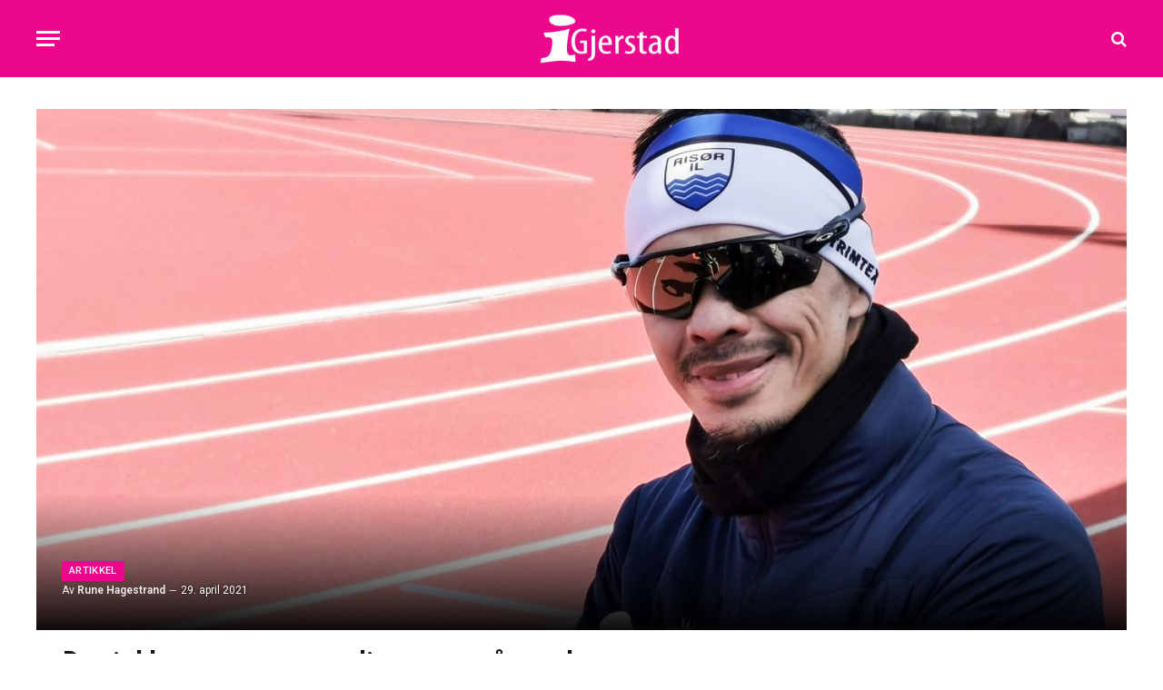

--- FILE ---
content_type: text/html; charset=UTF-8
request_url: https://igjerstad.no/daniel-lop-tre-maratondistanser-pa-ett-dogn/
body_size: 43144
content:

<!DOCTYPE html>
<html lang="nb-NO" class="s-light site-s-light">

<head>

	<meta charset="UTF-8" />
	<meta name="viewport" content="width=device-width, initial-scale=1" />
	<meta name='robots' content='index, follow, max-image-preview:large, max-snippet:-1, max-video-preview:-1' />

	<!-- This site is optimized with the Yoast SEO plugin v26.8 - https://yoast.com/product/yoast-seo-wordpress/ -->
	<title>Daniel løp tre maratondistanser på ett døgn - iGjerstad.no - Nyheter fra Gjerstad</title><link rel="preload" as="font" href="https://igjerstad.no/wp-content/themes/smart-mag/css/icons/fonts/ts-icons.woff2?v2.2" type="font/woff2" crossorigin="anonymous" />
	<meta name="description" content="Daniel Cotanas Salvesen, bosatt på Gryting i Gjerstad, er litt over middels glad i å løpe langt. Forrige helg løp han 127,5 kilometer i løpet av ett døgn" />
	<link rel="canonical" href="https://igjerstad.no/daniel-lop-tre-maratondistanser-pa-ett-dogn/" />
	<meta property="og:locale" content="nb_NO" />
	<meta property="og:type" content="article" />
	<meta property="og:title" content="Daniel løp tre maratondistanser på ett døgn - iGjerstad.no - Nyheter fra Gjerstad" />
	<meta property="og:description" content="Daniel Cotanas Salvesen, bosatt på Gryting i Gjerstad, er litt over middels glad i å løpe langt. Forrige helg løp han 127,5 kilometer i løpet av ett døgn" />
	<meta property="og:url" content="https://igjerstad.no/daniel-lop-tre-maratondistanser-pa-ett-dogn/" />
	<meta property="og:site_name" content="iGjerstad.no - Nyheter fra Gjerstad" />
	<meta property="article:published_time" content="2021-04-29T22:31:19+00:00" />
	<meta property="og:image" content="https://igjerstad.no/wp-content/uploads/2021/04/daniel-1.jpg" />
	<meta property="og:image:width" content="1400" />
	<meta property="og:image:height" content="875" />
	<meta property="og:image:type" content="image/jpeg" />
	<meta name="author" content="Rune Hagestrand" />
	<meta name="twitter:card" content="summary_large_image" />
	<meta name="twitter:label1" content="Skrevet av" />
	<meta name="twitter:data1" content="Rune Hagestrand" />
	<meta name="twitter:label2" content="Ansl. lesetid" />
	<meta name="twitter:data2" content="3 minutter" />
	<script type="application/ld+json" class="yoast-schema-graph">{"@context":"https://schema.org","@graph":[{"@type":"Article","@id":"https://igjerstad.no/daniel-lop-tre-maratondistanser-pa-ett-dogn/#article","isPartOf":{"@id":"https://igjerstad.no/daniel-lop-tre-maratondistanser-pa-ett-dogn/"},"author":{"name":"Rune Hagestrand","@id":"https://igjerstad.no/#/schema/person/fbf70819448841519804538344289bc9"},"headline":"Daniel løp tre maratondistanser på ett døgn","datePublished":"2021-04-29T22:31:19+00:00","mainEntityOfPage":{"@id":"https://igjerstad.no/daniel-lop-tre-maratondistanser-pa-ett-dogn/"},"wordCount":656,"commentCount":0,"image":{"@id":"https://igjerstad.no/daniel-lop-tre-maratondistanser-pa-ett-dogn/#primaryimage"},"thumbnailUrl":"https://igjerstad.no/wp-content/uploads/2021/04/daniel-1.jpg","keywords":["Lokal","Nyhet","Sport"],"articleSection":["Artikkel"],"inLanguage":"nb-NO","potentialAction":[{"@type":"CommentAction","name":"Comment","target":["https://igjerstad.no/daniel-lop-tre-maratondistanser-pa-ett-dogn/#respond"]}]},{"@type":"WebPage","@id":"https://igjerstad.no/daniel-lop-tre-maratondistanser-pa-ett-dogn/","url":"https://igjerstad.no/daniel-lop-tre-maratondistanser-pa-ett-dogn/","name":"Daniel løp tre maratondistanser på ett døgn - iGjerstad.no - Nyheter fra Gjerstad","isPartOf":{"@id":"https://igjerstad.no/#website"},"primaryImageOfPage":{"@id":"https://igjerstad.no/daniel-lop-tre-maratondistanser-pa-ett-dogn/#primaryimage"},"image":{"@id":"https://igjerstad.no/daniel-lop-tre-maratondistanser-pa-ett-dogn/#primaryimage"},"thumbnailUrl":"https://igjerstad.no/wp-content/uploads/2021/04/daniel-1.jpg","datePublished":"2021-04-29T22:31:19+00:00","author":{"@id":"https://igjerstad.no/#/schema/person/fbf70819448841519804538344289bc9"},"description":"Daniel Cotanas Salvesen, bosatt på Gryting i Gjerstad, er litt over middels glad i å løpe langt. Forrige helg løp han 127,5 kilometer i løpet av ett døgn","breadcrumb":{"@id":"https://igjerstad.no/daniel-lop-tre-maratondistanser-pa-ett-dogn/#breadcrumb"},"inLanguage":"nb-NO","potentialAction":[{"@type":"ReadAction","target":["https://igjerstad.no/daniel-lop-tre-maratondistanser-pa-ett-dogn/"]}]},{"@type":"ImageObject","inLanguage":"nb-NO","@id":"https://igjerstad.no/daniel-lop-tre-maratondistanser-pa-ett-dogn/#primaryimage","url":"https://igjerstad.no/wp-content/uploads/2021/04/daniel-1.jpg","contentUrl":"https://igjerstad.no/wp-content/uploads/2021/04/daniel-1.jpg","width":1400,"height":875,"caption":"Daniel Cotanas Salvesen. Foto: Tore Myrberg / iRisør.no"},{"@type":"BreadcrumbList","@id":"https://igjerstad.no/daniel-lop-tre-maratondistanser-pa-ett-dogn/#breadcrumb","itemListElement":[{"@type":"ListItem","position":1,"name":"Home","item":"https://igjerstad.no/"},{"@type":"ListItem","position":2,"name":"Daniel løp tre maratondistanser på ett døgn"}]},{"@type":"WebSite","@id":"https://igjerstad.no/#website","url":"https://igjerstad.no/","name":"iGjerstad.no - Nyheter fra Gjerstad","description":"Nyheter fra iGjerstad","potentialAction":[{"@type":"SearchAction","target":{"@type":"EntryPoint","urlTemplate":"https://igjerstad.no/?s={search_term_string}"},"query-input":{"@type":"PropertyValueSpecification","valueRequired":true,"valueName":"search_term_string"}}],"inLanguage":"nb-NO"},{"@type":"Person","@id":"https://igjerstad.no/#/schema/person/fbf70819448841519804538344289bc9","name":"Rune Hagestrand","image":{"@type":"ImageObject","inLanguage":"nb-NO","@id":"https://igjerstad.no/#/schema/person/image/","url":"https://secure.gravatar.com/avatar/0ed01c8d04221ef8195b07fb4a0fc64b86eb587b771a9456625bdab653d8db96?s=96&d=mm&r=g","contentUrl":"https://secure.gravatar.com/avatar/0ed01c8d04221ef8195b07fb4a0fc64b86eb587b771a9456625bdab653d8db96?s=96&d=mm&r=g","caption":"Rune Hagestrand"},"sameAs":["http:/igjerstad.no"],"url":"https://igjerstad.no/author/igjerstadwp/"}]}</script>
	<!-- / Yoast SEO plugin. -->


<link rel='dns-prefetch' href='//stats.wp.com' />
<link rel='dns-prefetch' href='//fonts.googleapis.com' />
<link rel='dns-prefetch' href='//maxcdn.bootstrapcdn.com' />
<link rel="alternate" type="application/rss+xml" title="iGjerstad.no - Nyheter fra Gjerstad &raquo; strøm" href="https://igjerstad.no/feed/" />
<link rel="alternate" type="application/rss+xml" title="iGjerstad.no - Nyheter fra Gjerstad &raquo; kommentarstrøm" href="https://igjerstad.no/comments/feed/" />
<link rel="alternate" type="application/rss+xml" title="iGjerstad.no - Nyheter fra Gjerstad &raquo; Daniel løp tre maratondistanser på ett døgn kommentarstrøm" href="https://igjerstad.no/daniel-lop-tre-maratondistanser-pa-ett-dogn/feed/" />
<link rel="alternate" title="oEmbed (JSON)" type="application/json+oembed" href="https://igjerstad.no/wp-json/oembed/1.0/embed?url=https%3A%2F%2Figjerstad.no%2Fdaniel-lop-tre-maratondistanser-pa-ett-dogn%2F" />
<link rel="alternate" title="oEmbed (XML)" type="text/xml+oembed" href="https://igjerstad.no/wp-json/oembed/1.0/embed?url=https%3A%2F%2Figjerstad.no%2Fdaniel-lop-tre-maratondistanser-pa-ett-dogn%2F&#038;format=xml" />
<style id='wp-img-auto-sizes-contain-inline-css' type='text/css'>
img:is([sizes=auto i],[sizes^="auto," i]){contain-intrinsic-size:3000px 1500px}
/*# sourceURL=wp-img-auto-sizes-contain-inline-css */
</style>

<link rel='stylesheet' id='eo-leaflet.js-css' href='https://igjerstad.no/wp-content/plugins/event-organiser/lib/leaflet/leaflet.min.css?ver=1.4.0' type='text/css' media='all' />
<style id='eo-leaflet.js-inline-css' type='text/css'>
.leaflet-popup-close-button{box-shadow:none!important;}
/*# sourceURL=eo-leaflet.js-inline-css */
</style>
<style id='wp-emoji-styles-inline-css' type='text/css'>

	img.wp-smiley, img.emoji {
		display: inline !important;
		border: none !important;
		box-shadow: none !important;
		height: 1em !important;
		width: 1em !important;
		margin: 0 0.07em !important;
		vertical-align: -0.1em !important;
		background: none !important;
		padding: 0 !important;
	}
/*# sourceURL=wp-emoji-styles-inline-css */
</style>
<link rel='stylesheet' id='wp-block-library-css' href='https://igjerstad.no/wp-includes/css/dist/block-library/style.min.css?ver=6.9' type='text/css' media='all' />
<style id='classic-theme-styles-inline-css' type='text/css'>
/*! This file is auto-generated */
.wp-block-button__link{color:#fff;background-color:#32373c;border-radius:9999px;box-shadow:none;text-decoration:none;padding:calc(.667em + 2px) calc(1.333em + 2px);font-size:1.125em}.wp-block-file__button{background:#32373c;color:#fff;text-decoration:none}
/*# sourceURL=/wp-includes/css/classic-themes.min.css */
</style>
<link rel='stylesheet' id='wp-components-css' href='https://igjerstad.no/wp-includes/css/dist/components/style.min.css?ver=6.9' type='text/css' media='all' />
<link rel='stylesheet' id='wp-preferences-css' href='https://igjerstad.no/wp-includes/css/dist/preferences/style.min.css?ver=6.9' type='text/css' media='all' />
<link rel='stylesheet' id='wp-block-editor-css' href='https://igjerstad.no/wp-includes/css/dist/block-editor/style.min.css?ver=6.9' type='text/css' media='all' />
<link rel='stylesheet' id='wp-reusable-blocks-css' href='https://igjerstad.no/wp-includes/css/dist/reusable-blocks/style.min.css?ver=6.9' type='text/css' media='all' />
<link rel='stylesheet' id='wp-patterns-css' href='https://igjerstad.no/wp-includes/css/dist/patterns/style.min.css?ver=6.9' type='text/css' media='all' />
<link rel='stylesheet' id='wp-editor-css' href='https://igjerstad.no/wp-includes/css/dist/editor/style.min.css?ver=6.9' type='text/css' media='all' />
<link rel='stylesheet' id='sjb_shortcode_block-cgb-style-css-css' href='https://igjerstad.no/wp-content/plugins/simple-job-board/sjb-block/dist/blocks.style.build.css' type='text/css' media='all' />
<link rel='stylesheet' id='mediaelement-css' href='https://igjerstad.no/wp-includes/js/mediaelement/mediaelementplayer-legacy.min.css?ver=4.2.17' type='text/css' media='all' />
<link rel='stylesheet' id='wp-mediaelement-css' href='https://igjerstad.no/wp-includes/js/mediaelement/wp-mediaelement.min.css?ver=6.9' type='text/css' media='all' />
<style id='jetpack-sharing-buttons-style-inline-css' type='text/css'>
.jetpack-sharing-buttons__services-list{display:flex;flex-direction:row;flex-wrap:wrap;gap:0;list-style-type:none;margin:5px;padding:0}.jetpack-sharing-buttons__services-list.has-small-icon-size{font-size:12px}.jetpack-sharing-buttons__services-list.has-normal-icon-size{font-size:16px}.jetpack-sharing-buttons__services-list.has-large-icon-size{font-size:24px}.jetpack-sharing-buttons__services-list.has-huge-icon-size{font-size:36px}@media print{.jetpack-sharing-buttons__services-list{display:none!important}}.editor-styles-wrapper .wp-block-jetpack-sharing-buttons{gap:0;padding-inline-start:0}ul.jetpack-sharing-buttons__services-list.has-background{padding:1.25em 2.375em}
/*# sourceURL=https://igjerstad.no/wp-content/plugins/jetpack/_inc/blocks/sharing-buttons/view.css */
</style>
<style id='global-styles-inline-css' type='text/css'>
:root{--wp--preset--aspect-ratio--square: 1;--wp--preset--aspect-ratio--4-3: 4/3;--wp--preset--aspect-ratio--3-4: 3/4;--wp--preset--aspect-ratio--3-2: 3/2;--wp--preset--aspect-ratio--2-3: 2/3;--wp--preset--aspect-ratio--16-9: 16/9;--wp--preset--aspect-ratio--9-16: 9/16;--wp--preset--color--black: #000000;--wp--preset--color--cyan-bluish-gray: #abb8c3;--wp--preset--color--white: #ffffff;--wp--preset--color--pale-pink: #f78da7;--wp--preset--color--vivid-red: #cf2e2e;--wp--preset--color--luminous-vivid-orange: #ff6900;--wp--preset--color--luminous-vivid-amber: #fcb900;--wp--preset--color--light-green-cyan: #7bdcb5;--wp--preset--color--vivid-green-cyan: #00d084;--wp--preset--color--pale-cyan-blue: #8ed1fc;--wp--preset--color--vivid-cyan-blue: #0693e3;--wp--preset--color--vivid-purple: #9b51e0;--wp--preset--gradient--vivid-cyan-blue-to-vivid-purple: linear-gradient(135deg,rgb(6,147,227) 0%,rgb(155,81,224) 100%);--wp--preset--gradient--light-green-cyan-to-vivid-green-cyan: linear-gradient(135deg,rgb(122,220,180) 0%,rgb(0,208,130) 100%);--wp--preset--gradient--luminous-vivid-amber-to-luminous-vivid-orange: linear-gradient(135deg,rgb(252,185,0) 0%,rgb(255,105,0) 100%);--wp--preset--gradient--luminous-vivid-orange-to-vivid-red: linear-gradient(135deg,rgb(255,105,0) 0%,rgb(207,46,46) 100%);--wp--preset--gradient--very-light-gray-to-cyan-bluish-gray: linear-gradient(135deg,rgb(238,238,238) 0%,rgb(169,184,195) 100%);--wp--preset--gradient--cool-to-warm-spectrum: linear-gradient(135deg,rgb(74,234,220) 0%,rgb(151,120,209) 20%,rgb(207,42,186) 40%,rgb(238,44,130) 60%,rgb(251,105,98) 80%,rgb(254,248,76) 100%);--wp--preset--gradient--blush-light-purple: linear-gradient(135deg,rgb(255,206,236) 0%,rgb(152,150,240) 100%);--wp--preset--gradient--blush-bordeaux: linear-gradient(135deg,rgb(254,205,165) 0%,rgb(254,45,45) 50%,rgb(107,0,62) 100%);--wp--preset--gradient--luminous-dusk: linear-gradient(135deg,rgb(255,203,112) 0%,rgb(199,81,192) 50%,rgb(65,88,208) 100%);--wp--preset--gradient--pale-ocean: linear-gradient(135deg,rgb(255,245,203) 0%,rgb(182,227,212) 50%,rgb(51,167,181) 100%);--wp--preset--gradient--electric-grass: linear-gradient(135deg,rgb(202,248,128) 0%,rgb(113,206,126) 100%);--wp--preset--gradient--midnight: linear-gradient(135deg,rgb(2,3,129) 0%,rgb(40,116,252) 100%);--wp--preset--font-size--small: 13px;--wp--preset--font-size--medium: 20px;--wp--preset--font-size--large: 36px;--wp--preset--font-size--x-large: 42px;--wp--preset--spacing--20: 0.44rem;--wp--preset--spacing--30: 0.67rem;--wp--preset--spacing--40: 1rem;--wp--preset--spacing--50: 1.5rem;--wp--preset--spacing--60: 2.25rem;--wp--preset--spacing--70: 3.38rem;--wp--preset--spacing--80: 5.06rem;--wp--preset--shadow--natural: 6px 6px 9px rgba(0, 0, 0, 0.2);--wp--preset--shadow--deep: 12px 12px 50px rgba(0, 0, 0, 0.4);--wp--preset--shadow--sharp: 6px 6px 0px rgba(0, 0, 0, 0.2);--wp--preset--shadow--outlined: 6px 6px 0px -3px rgb(255, 255, 255), 6px 6px rgb(0, 0, 0);--wp--preset--shadow--crisp: 6px 6px 0px rgb(0, 0, 0);}:where(.is-layout-flex){gap: 0.5em;}:where(.is-layout-grid){gap: 0.5em;}body .is-layout-flex{display: flex;}.is-layout-flex{flex-wrap: wrap;align-items: center;}.is-layout-flex > :is(*, div){margin: 0;}body .is-layout-grid{display: grid;}.is-layout-grid > :is(*, div){margin: 0;}:where(.wp-block-columns.is-layout-flex){gap: 2em;}:where(.wp-block-columns.is-layout-grid){gap: 2em;}:where(.wp-block-post-template.is-layout-flex){gap: 1.25em;}:where(.wp-block-post-template.is-layout-grid){gap: 1.25em;}.has-black-color{color: var(--wp--preset--color--black) !important;}.has-cyan-bluish-gray-color{color: var(--wp--preset--color--cyan-bluish-gray) !important;}.has-white-color{color: var(--wp--preset--color--white) !important;}.has-pale-pink-color{color: var(--wp--preset--color--pale-pink) !important;}.has-vivid-red-color{color: var(--wp--preset--color--vivid-red) !important;}.has-luminous-vivid-orange-color{color: var(--wp--preset--color--luminous-vivid-orange) !important;}.has-luminous-vivid-amber-color{color: var(--wp--preset--color--luminous-vivid-amber) !important;}.has-light-green-cyan-color{color: var(--wp--preset--color--light-green-cyan) !important;}.has-vivid-green-cyan-color{color: var(--wp--preset--color--vivid-green-cyan) !important;}.has-pale-cyan-blue-color{color: var(--wp--preset--color--pale-cyan-blue) !important;}.has-vivid-cyan-blue-color{color: var(--wp--preset--color--vivid-cyan-blue) !important;}.has-vivid-purple-color{color: var(--wp--preset--color--vivid-purple) !important;}.has-black-background-color{background-color: var(--wp--preset--color--black) !important;}.has-cyan-bluish-gray-background-color{background-color: var(--wp--preset--color--cyan-bluish-gray) !important;}.has-white-background-color{background-color: var(--wp--preset--color--white) !important;}.has-pale-pink-background-color{background-color: var(--wp--preset--color--pale-pink) !important;}.has-vivid-red-background-color{background-color: var(--wp--preset--color--vivid-red) !important;}.has-luminous-vivid-orange-background-color{background-color: var(--wp--preset--color--luminous-vivid-orange) !important;}.has-luminous-vivid-amber-background-color{background-color: var(--wp--preset--color--luminous-vivid-amber) !important;}.has-light-green-cyan-background-color{background-color: var(--wp--preset--color--light-green-cyan) !important;}.has-vivid-green-cyan-background-color{background-color: var(--wp--preset--color--vivid-green-cyan) !important;}.has-pale-cyan-blue-background-color{background-color: var(--wp--preset--color--pale-cyan-blue) !important;}.has-vivid-cyan-blue-background-color{background-color: var(--wp--preset--color--vivid-cyan-blue) !important;}.has-vivid-purple-background-color{background-color: var(--wp--preset--color--vivid-purple) !important;}.has-black-border-color{border-color: var(--wp--preset--color--black) !important;}.has-cyan-bluish-gray-border-color{border-color: var(--wp--preset--color--cyan-bluish-gray) !important;}.has-white-border-color{border-color: var(--wp--preset--color--white) !important;}.has-pale-pink-border-color{border-color: var(--wp--preset--color--pale-pink) !important;}.has-vivid-red-border-color{border-color: var(--wp--preset--color--vivid-red) !important;}.has-luminous-vivid-orange-border-color{border-color: var(--wp--preset--color--luminous-vivid-orange) !important;}.has-luminous-vivid-amber-border-color{border-color: var(--wp--preset--color--luminous-vivid-amber) !important;}.has-light-green-cyan-border-color{border-color: var(--wp--preset--color--light-green-cyan) !important;}.has-vivid-green-cyan-border-color{border-color: var(--wp--preset--color--vivid-green-cyan) !important;}.has-pale-cyan-blue-border-color{border-color: var(--wp--preset--color--pale-cyan-blue) !important;}.has-vivid-cyan-blue-border-color{border-color: var(--wp--preset--color--vivid-cyan-blue) !important;}.has-vivid-purple-border-color{border-color: var(--wp--preset--color--vivid-purple) !important;}.has-vivid-cyan-blue-to-vivid-purple-gradient-background{background: var(--wp--preset--gradient--vivid-cyan-blue-to-vivid-purple) !important;}.has-light-green-cyan-to-vivid-green-cyan-gradient-background{background: var(--wp--preset--gradient--light-green-cyan-to-vivid-green-cyan) !important;}.has-luminous-vivid-amber-to-luminous-vivid-orange-gradient-background{background: var(--wp--preset--gradient--luminous-vivid-amber-to-luminous-vivid-orange) !important;}.has-luminous-vivid-orange-to-vivid-red-gradient-background{background: var(--wp--preset--gradient--luminous-vivid-orange-to-vivid-red) !important;}.has-very-light-gray-to-cyan-bluish-gray-gradient-background{background: var(--wp--preset--gradient--very-light-gray-to-cyan-bluish-gray) !important;}.has-cool-to-warm-spectrum-gradient-background{background: var(--wp--preset--gradient--cool-to-warm-spectrum) !important;}.has-blush-light-purple-gradient-background{background: var(--wp--preset--gradient--blush-light-purple) !important;}.has-blush-bordeaux-gradient-background{background: var(--wp--preset--gradient--blush-bordeaux) !important;}.has-luminous-dusk-gradient-background{background: var(--wp--preset--gradient--luminous-dusk) !important;}.has-pale-ocean-gradient-background{background: var(--wp--preset--gradient--pale-ocean) !important;}.has-electric-grass-gradient-background{background: var(--wp--preset--gradient--electric-grass) !important;}.has-midnight-gradient-background{background: var(--wp--preset--gradient--midnight) !important;}.has-small-font-size{font-size: var(--wp--preset--font-size--small) !important;}.has-medium-font-size{font-size: var(--wp--preset--font-size--medium) !important;}.has-large-font-size{font-size: var(--wp--preset--font-size--large) !important;}.has-x-large-font-size{font-size: var(--wp--preset--font-size--x-large) !important;}
:where(.wp-block-post-template.is-layout-flex){gap: 1.25em;}:where(.wp-block-post-template.is-layout-grid){gap: 1.25em;}
:where(.wp-block-term-template.is-layout-flex){gap: 1.25em;}:where(.wp-block-term-template.is-layout-grid){gap: 1.25em;}
:where(.wp-block-columns.is-layout-flex){gap: 2em;}:where(.wp-block-columns.is-layout-grid){gap: 2em;}
:root :where(.wp-block-pullquote){font-size: 1.5em;line-height: 1.6;}
/*# sourceURL=global-styles-inline-css */
</style>
<link rel='stylesheet' id='buy_sell_ads_pro_main_stylesheet-css' href='https://igjerstad.no/wp-content/plugins/bsa-plugin-pro-scripteo/frontend/css/asset/style.css?v=4.40&#038;ver=6.9' type='text/css' media='all' />
<link rel='stylesheet' id='buy_sell_ads_pro_user_panel-css' href='https://igjerstad.no/wp-content/plugins/bsa-plugin-pro-scripteo/frontend/css/asset/user-panel.css?ver=6.9' type='text/css' media='all' />
<link rel='stylesheet' id='buy_sell_ads_pro_template_stylesheet-css' href='https://igjerstad.no/wp-content/plugins/bsa-plugin-pro-scripteo/frontend/css/all.css?ver=6.9' type='text/css' media='all' />
<link rel='stylesheet' id='buy_sell_ads_pro_animate_stylesheet-css' href='https://igjerstad.no/wp-content/plugins/bsa-plugin-pro-scripteo/frontend/css/asset/animate.css?ver=6.9' type='text/css' media='all' />
<link rel='stylesheet' id='buy_sell_ads_pro_chart_stylesheet-css' href='https://igjerstad.no/wp-content/plugins/bsa-plugin-pro-scripteo/frontend/css/asset/chart.css?ver=6.9' type='text/css' media='all' />
<link rel='stylesheet' id='buy_sell_ads_pro_carousel_stylesheet-css' href='https://igjerstad.no/wp-content/plugins/bsa-plugin-pro-scripteo/frontend/css/asset/bsa.carousel.css?ver=6.9' type='text/css' media='all' />
<link rel='stylesheet' id='buy_sell_ads_pro_materialize_stylesheet-css' href='https://igjerstad.no/wp-content/plugins/bsa-plugin-pro-scripteo/frontend/css/asset/material-design.css?ver=6.9' type='text/css' media='all' />
<link rel='stylesheet' id='contact-form-7-css' href='https://igjerstad.no/wp-content/plugins/contact-form-7/includes/css/styles.css?ver=6.1.4' type='text/css' media='all' />
<link rel='stylesheet' id='simple-job-board-google-fonts-css' href='https://fonts.googleapis.com/css?family=Roboto%3A100%2C100i%2C300%2C300i%2C400%2C400i%2C500%2C500i%2C700%2C700i%2C900%2C900i&#038;ver=2.14.1' type='text/css' media='all' />
<link rel='stylesheet' id='sjb-fontawesome-css' href='https://igjerstad.no/wp-content/plugins/simple-job-board/includes/css/font-awesome.min.css?ver=5.15.4' type='text/css' media='all' />
<link rel='stylesheet' id='simple-job-board-jquery-ui-css' href='https://igjerstad.no/wp-content/plugins/simple-job-board/public/css/jquery-ui.css?ver=1.12.1' type='text/css' media='all' />
<link rel='stylesheet' id='simple-job-board-frontend-css' href='https://igjerstad.no/wp-content/plugins/simple-job-board/public/css/simple-job-board-public.css?ver=3.0.0' type='text/css' media='all' />
<link rel='stylesheet' id='dashicons-css' href='https://igjerstad.no/wp-includes/css/dashicons.min.css?ver=6.9' type='text/css' media='all' />
<link rel='stylesheet' id='to-top-css' href='https://igjerstad.no/wp-content/plugins/to-top/public/css/to-top-public.css?ver=2.5.5' type='text/css' media='all' />
<link rel='stylesheet' id='widgetopts-styles-css' href='https://igjerstad.no/wp-content/plugins/widget-options/assets/css/widget-options.css?ver=4.1.3' type='text/css' media='all' />
<link rel='stylesheet' id='wpos-slick-style-css' href='https://igjerstad.no/wp-content/plugins/wp-logo-showcase-responsive-slider-slider/assets/css/slick.css?ver=3.8.7' type='text/css' media='all' />
<link rel='stylesheet' id='wpls-public-style-css' href='https://igjerstad.no/wp-content/plugins/wp-logo-showcase-responsive-slider-slider/assets/css/wpls-public.css?ver=3.8.7' type='text/css' media='all' />
<link rel='stylesheet' id='cff-css' href='https://igjerstad.no/wp-content/plugins/custom-facebook-feed/assets/css/cff-style.min.css?ver=4.3.4' type='text/css' media='all' />
<link rel='stylesheet' id='sb-font-awesome-css' href='https://maxcdn.bootstrapcdn.com/font-awesome/4.7.0/css/font-awesome.min.css?ver=6.9' type='text/css' media='all' />
<link rel='stylesheet' id='smartmag-core-css' href='https://igjerstad.no/wp-content/themes/smart-mag/style.css?ver=6.0.0' type='text/css' media='all' />
<style id='smartmag-core-inline-css' type='text/css'>
:root { --c-main: #ec088c;
--c-main-rgb: 236,8,140;
--text-font: "Roboto", system-ui, -apple-system, "Segoe UI", Arial, sans-serif;
--body-font: "Roboto", system-ui, -apple-system, "Segoe UI", Arial, sans-serif;
--title-font: "Spartan", system-ui, -apple-system, "Segoe UI", Arial, sans-serif;
--h-font: "Spartan", system-ui, -apple-system, "Segoe UI", Arial, sans-serif;
--sidebar-width: 29%;
--c-excerpts: #686868;
--excerpt-size: 14px; }
.smart-head-main { --c-shadow: #eaeaea; }
.smart-head-main .smart-head-mid { --head-h: 80px; background: linear-gradient(90deg, #7b4397 0%, #dc2430 100%); }
.navigation-main .menu > li > a { font-family: "Spartan", system-ui, -apple-system, "Segoe UI", Arial, sans-serif; font-size: 13px; font-weight: bold; text-transform: uppercase; letter-spacing: 0.03em; }
.mega-menu .post-title a:hover { color: var(--c-nav-drop-hov); }
.s-dark .navigation-main { --c-nav-hov: #ff9191; }
.s-dark .navigation { --c-nav-drop-bg: #982f5b; }
.smart-head-mobile .smart-head-mid { background: linear-gradient(90deg, #794c93 0%, #dd2c35 100%); }
.s-dark .off-canvas, .off-canvas.s-dark { background-color: #140010; }
.s-dark .smart-head-main .spc-social,
.smart-head-main .s-dark .spc-social { --c-spc-social: rgba(255,255,255,0.9); --c-spc-social-hov: #ffffff; }
.smart-head-main .spc-social { --spc-social-fs: 17px; }
.s-dark .smart-head-main .search-icon:hover,
.smart-head-main .s-dark .search-icon:hover { color: #ffffff; }
.s-dark .upper-footer { background-color: #434343; color: #ffffff; }
.s-dark .lower-footer { background-color: #191919; color: #ffffff; --c-links: #ec088c; --c-foot-menu: #ec088c; }
.post-meta .text-in, .post-meta .post-cat > a { font-size: 11px; }
.post-meta .post-cat > a { font-weight: 600; }
.block-head-f { --space-below: 7px; --line-weight: 6px; --c-line: var(--c-main); --c-border: #ffffff; }
.block-head-f .heading { color: var(--c-main); }
.load-button { padding-top: 14px; padding-bottom: 14px; padding-left: 14px; padding-right: 14px; width: 300px; min-width: 0; border-radius: 50px; }
.loop-grid-base .post-title { font-size: 16px; font-weight: bold; line-height: 1.4; letter-spacing: -0.03em; }
.loop-list .post-title { font-size: 20px; font-weight: bold; line-height: 1.5; letter-spacing: -0.03em; }
.loop-small .post-title { font-size: 14px; font-weight: 600; letter-spacing: -0.03em; }
@media (min-width: 940px) and (max-width: 1200px) { .navigation-main .menu > li > a { font-size: calc(10px + (13px - 10px) * .7); } }


/*# sourceURL=smartmag-core-inline-css */
</style>
<link rel='stylesheet' id='magnific-popup-css' href='https://igjerstad.no/wp-content/themes/smart-mag/css/lightbox.css?ver=6.0.0' type='text/css' media='all' />
<link rel='stylesheet' id='smartmag-icons-css' href='https://igjerstad.no/wp-content/themes/smart-mag/css/icons/icons.css?ver=6.0.0' type='text/css' media='all' />
<link rel='stylesheet' id='smart-mag-child-css' href='https://igjerstad.no/wp-content/themes/smart-mag-child/style.css?ver=1.0' type='text/css' media='all' />
<link rel='stylesheet' id='smartmag-gfonts-custom-css' href='https://fonts.googleapis.com/css?family=Roboto%3A400%2C500%2C600%2C700%7CSpartan%3A400%2C500%2C600%2C700%2Cbold' type='text/css' media='all' />
<link rel='stylesheet' id='ekit-widget-styles-css' href='https://igjerstad.no/wp-content/plugins/elementskit-lite/widgets/init/assets/css/widget-styles.css?ver=3.7.8' type='text/css' media='all' />
<link rel='stylesheet' id='ekit-responsive-css' href='https://igjerstad.no/wp-content/plugins/elementskit-lite/widgets/init/assets/css/responsive.css?ver=3.7.8' type='text/css' media='all' />
<script type="text/javascript" src="https://igjerstad.no/wp-includes/js/jquery/jquery.min.js?ver=3.7.1" id="jquery-core-js"></script>
<script type="text/javascript" src="https://igjerstad.no/wp-includes/js/jquery/jquery-migrate.min.js?ver=3.4.1" id="jquery-migrate-js"></script>
<script type="text/javascript" id="thickbox-js-extra">
/* <![CDATA[ */
var thickboxL10n = {"next":"Neste \u003E","prev":"\u003C Forrige","image":"Bilde","of":"av","close":"Lukk","noiframes":"Denne funksjonen krever innsatte rammer. Du har enten sl\u00e5tt av iframes, eller s\u00e5 st\u00f8tter ikke nettleseren din dem.","loadingAnimation":"https://igjerstad.no/wp-includes/js/thickbox/loadingAnimation.gif"};
//# sourceURL=thickbox-js-extra
/* ]]> */
</script>
<script type="text/javascript" src="https://igjerstad.no/wp-includes/js/thickbox/thickbox.js?ver=3.1-20121105" id="thickbox-js"></script>
<script type="text/javascript" src="https://igjerstad.no/wp-includes/js/underscore.min.js?ver=1.13.7" id="underscore-js"></script>
<script type="text/javascript" src="https://igjerstad.no/wp-includes/js/shortcode.min.js?ver=6.9" id="shortcode-js"></script>
<script type="text/javascript" src="https://igjerstad.no/wp-admin/js/media-upload.min.js?ver=6.9" id="media-upload-js"></script>
<script type="text/javascript" src="https://igjerstad.no/wp-content/plugins/bsa-plugin-pro-scripteo/frontend/js/script.js?ver=6.9" id="buy_sell_ads_pro_js_script-js"></script>
<script type="text/javascript" src="https://igjerstad.no/wp-content/plugins/bsa-plugin-pro-scripteo/frontend/js/jquery.viewportchecker.js?ver=6.9" id="buy_sell_ads_pro_viewport_checker_js_script-js"></script>
<script type="text/javascript" src="https://igjerstad.no/wp-content/plugins/bsa-plugin-pro-scripteo/frontend/js/chart.js?ver=6.9" id="buy_sell_ads_pro_chart_js_script-js"></script>
<script type="text/javascript" src="https://igjerstad.no/wp-content/plugins/bsa-plugin-pro-scripteo/frontend/js/jquery.simplyscroll.js?ver=6.9" id="buy_sell_ads_pro_simply_scroll_js_script-js"></script>
<script type="text/javascript" id="to-top-js-extra">
/* <![CDATA[ */
var to_top_options = {"scroll_offset":"100","icon_opacity":"50","style":"icon","icon_type":"dashicons-arrow-up-alt2","icon_color":"#ffffff","icon_bg_color":"#ec088c","icon_size":"32","border_radius":"5","image":"https://igjerstad.no/wp-content/plugins/to-top/admin/images/default.png","image_width":"65","image_alt":"","location":"bottom-right","margin_x":"20","margin_y":"20","show_on_admin":"0","enable_autohide":"0","autohide_time":"2","enable_hide_small_device":"0","small_device_max_width":"640","reset":"0"};
//# sourceURL=to-top-js-extra
/* ]]> */
</script>
<script async type="text/javascript" src="https://igjerstad.no/wp-content/plugins/to-top/public/js/to-top-public.js?ver=2.5.5" id="to-top-js"></script>
<link rel="https://api.w.org/" href="https://igjerstad.no/wp-json/" /><link rel="alternate" title="JSON" type="application/json" href="https://igjerstad.no/wp-json/wp/v2/posts/10843" /><link rel="EditURI" type="application/rsd+xml" title="RSD" href="https://igjerstad.no/xmlrpc.php?rsd" />
<meta name="generator" content="WordPress 6.9" />
<link rel='shortlink' href='https://igjerstad.no/?p=10843' />
<style>
	/* Custom BSA_PRO Styles */

	/* fonts */

	/* form */
	.bsaProOrderingForm {   }
	.bsaProInput input,
	.bsaProInput input[type='file'],
	.bsaProSelectSpace select,
	.bsaProInputsRight .bsaInputInner,
	.bsaProInputsRight .bsaInputInner label {   }
	.bsaProPrice  {  }
	.bsaProDiscount  {   }
	.bsaProOrderingForm .bsaProSubmit,
	.bsaProOrderingForm .bsaProSubmit:hover,
	.bsaProOrderingForm .bsaProSubmit:active {   }

	/* alerts */
	.bsaProAlert,
	.bsaProAlert > a,
	.bsaProAlert > a:hover,
	.bsaProAlert > a:focus {  }
	.bsaProAlertSuccess {  }
	.bsaProAlertFailed {  }

	/* stats */
	.bsaStatsWrapper .ct-chart .ct-series.ct-series-b .ct-bar,
	.bsaStatsWrapper .ct-chart .ct-series.ct-series-b .ct-line,
	.bsaStatsWrapper .ct-chart .ct-series.ct-series-b .ct-point,
	.bsaStatsWrapper .ct-chart .ct-series.ct-series-b .ct-slice.ct-donut { stroke: #673AB7 !important; }

	.bsaStatsWrapper  .ct-chart .ct-series.ct-series-a .ct-bar,
	.bsaStatsWrapper .ct-chart .ct-series.ct-series-a .ct-line,
	.bsaStatsWrapper .ct-chart .ct-series.ct-series-a .ct-point,
	.bsaStatsWrapper .ct-chart .ct-series.ct-series-a .ct-slice.ct-donut { stroke: #FBCD39 !important; }

	/* Custom CSS */
	</style><!-- start Simple Custom CSS and JS -->
<style type="text/css">
/* Add your CSS code here.

For example:
.example {
    color: red;
}

For brushing up on your CSS knowledge, check out https://www.w3schools.com/css/css_syntax.asp

End of comment */ 
#kalendernede{display:none;}
.switcher,.smart-head-main{display:none;}
.smart-head-main .smart-head-mid, .smart-head-mobile .smart-head-mid{opacity:1; background:#ec088c !important;height:fit-content;border-bottom:0px !important;}
div#smart-head-mobile{background: #ec088c !important;}
.smart-head .logo-image{height:85px;max-height:unset;width:auto;max-width:unset;}
.off-canvas .logo-image{height:85px;max-height:unset;width:auto;max-width:unset;}
.siste-nytt article .media::before{content:'';background: url(/wp-content/uploads/2021/11/ezgif.com-gif-maker-1.gif);height:52px;width:50px;border-radius:50%;display: block;background-size: contain;float:left;background-repeat: no-repeat;background-color:#fff;position:absolute;top:10px;left:10px;z-index:999;}
.siste-nytt .cat-labels a, .siste-nytt .cat-labels .category{background:#FF0000;}
.breadcrumbs .current{color:#ec088c;}
.top-banner-ad{display:none;}
body.single.single-post .top-banner-ad{display:block;}
body.single.single-post .the-post.s-post-cover{display:flex;flex-wrap:wrap;}
body.single.single-post .the-post.s-post-cover > article{order:1;width:100%;}
body.single.single-post .the-post.s-post-cover > div.post-share-bot{order:2;width:100%;}
body.single.single-post .the-post.s-post-cover > div.comments{order:3;width:100%;display:none;}
body.single.single-post .the-post.s-post-cover > div.author-box{order:4;width:100%;display:none;}
body.single.single-post .the-post.s-post-cover > section.related-posts{order:5;width:100%;}
#wpdevar_comment_2{display:none !important;border:1px solid #385898;padding:10px;}
body.single.single-post #wpdevar_comment_2{display:block !important;}
body.single.single-post .the-post.s-post-cover > article #wpdevar_comment_2 > span{display:none;}
body.single.single-post .post-meta .has-icon{display:none;}
body.single.single-post .img-alt-text{margin:0;}
body.single.single-post .img-alt-text > p.heading{padding:15px 28px;margin:0;}
body.single.single-post .post-teaser{padding:0 28px;font-size:20px;font-weight:bold !important;}
body.single.single-post .post-teaser blockquote{padding:0px !important;font-size:20px;font-weight:bold !important;}
body.single.single-post .post-teaser p{font-size:20px;font-weight:bold !important;}
.ads-slider .wpcp-carousel-section .wpcp-single-item img{width:130px;height:130px;}
.bsaProContainerNew, .bsaProContainerNew .bsaProItems{display:flex;flex-wrap:wrap;justify-content:space-between;}
.ekit-wid-con .elementskit-clients-slider .single-client{min-height:130px !important;height:130px !important;max-height:130px !important;min-width:130px !important;width:130px !important;max-width:130px !important;}
.lower-footer .spc-social .link{background:#ec088c !important;color:#fff !important;}
.lower-footer .spc-social .link:hover{background:#fff !important;color:#ec088c !important;}
article.l-post.grid-base-post.grid-post{margin-bottom:40px;}
.offcanvas-toggle{--c-hamburger:rgba(255,255,255,1);} .smart-head .search-icon{color:rgba(255,255,255,1);}
.offcanvas-toggle:hover{--c-hamburger:rgba(255,255,255,0.6);} .smart-head .search-icon:hover{color:rgba(255,255,255,0.6);}
.search-modal.mfp-ready.mfp-wrap{background:#fff;}
:root, .s-light{--c-contrast-0:none !important;}
.search-modal .live-search-results{top:170px !important;}
button.mfp-close{border:0px;margin:0px;width:fit-content !important;color:rgba(0,0,0,0) !important;}
button.mfp-close:hover{background:transparent;color:unset;}
button.mfp-close::before{content:'\f057';font-family:'FontAwesome';color:rgba(0,0,0,1) !important;}
button.mfp-close > font{display:none !important;}
body.page-template-default header.post-header, body.page-template-default section.has-el-gap.el-gap-default.elementor-section.elementor-top-section.elementor-element.elementor-section-boxed.elementor-section-height-default.elementor-section-height-default:nth-child(1){display:none;}
.mobile-menu li a:hover{color:#ec088c;}
.bold-footer-lower .inner{padding:20px;}
/*section.block-wrap.block-overlay.block-sc.cols-gap-sm.mb-none .loop.loop-overlay.grid.grid-1 article:hover .content-wrap h2.is-title.post-title a{color:#ec088c !important;}*/
.loop + .main-pagination{margin:0 0 50px 0;}
/*body.single-event_listing .the-post-header{display:none;}
body.single-event_listing .wpem-single-event-body > .wpem-row > div.wpem-single-event-left-content{width:75%;max-width:75%;flex:75%;}
body.single-event_listing .wpem-single-event-body > .wpem-row > div.wpem-single-event-right-content{width:100%;max-width:100%;flex:100%;}
body.single-event_listing .wpem-single-event-body > .wpem-row > div.wpem-single-event-left-content .wpem-single-event-body-content{padding-bottom:0 !important;}
body.single-event_listing .wpem-single-event-body > .wpem-row > div.wpem-single-event-left-content .wpem-single-event-body-content figure{margin:0 !important;width:100% !important;}
body.single-event_listing .wpem-single-event-body > .wpem-row > div > .wpem-single-event-body-sidebar{padding:30px !important;}
body.single-event_listing .wpem-single-event-body > .wpem-row > div > .wpem-single-event-body-sidebar > .event_registration.registration{overflow:hidden;}
body.single-event_listing .post-share-bot, body.single-event_listing .author-box, body.single-event_listing .wpem-single-event-body-sidebar .event_registration.registration{display:none !important;}
body.single-event_listing .has-share-float > .post-content{padding-left:0 !important;}*/

body.single-event .featured img{object-fit:fill;}
body.single-event .the-post-header{margin:0 !important;}
body.single-event .post-content .eventorganiser-event-meta hr{display:none !important;}
body.single-event .post-content .eventorganiser-event-meta h4{margin:0;}
body.single-event .post-content figure{margin:0 !important;width:auto !important;}

.has-share-float > .post-content
.wpem-theme-button, a.wpem-theme-button, button.wpem-theme-button, input.wpem-theme-button{background:#ec088c !important;}
.wpem-icon-eye:before{color:#ec088c !important;}
.wpem-alert-info{color:#ec088c !important;background-color:rgba(236, 8, 140, 0.1) !important;border-color:rgba(236, 8, 140, 0.1) !important;}
.sjb-page .list-data .v1 .job-type, .sjb-page .list-data .v1 .job-location, .sjb-page .list-data .v1 .job-date, .sjb-page .list-data .v2 .job-type, .sjb-page .list-data .v2 .job-location, .sjb-page .list-data .v2 .job-date, .sjb-page a, .sjb-page .sjb-detail .list-data .v1 h3, .sjb-page .sjb-detail .list-data .v2 h3, .sjb-page .sjb-detail .list-data ul li::before, .sjb-page .sjb-detail .list-data .v1 .job-detail h3, .sjb-page .sjb-detail .list-data .v2 .job-detail h3, .sjb-page .sjb-archive-page .job-title{color:#ec088c !important;}
.sjb-page a:hover{color:#444 !important;}
.sjb-page .sjb-detail .list-data .v1 .jobpost-form .file:hover div, .sjb-page .sjb-detail .list-data .v1 .jobpost-form .file div, .sjb-page .btn-primary, .sjb-page .btn-primary:hover, .sjb-page .btn-primary:active:hover, .sjb-page .btn-primary:active:focus, .sjb-page .sjb-detail .jobpost-form .file div, .sjb-page .sjb-detail .jobpost-form .file:hover div{background:#ec088c !important;}
.sjb-page .sjb-detail .list-data .v1 .jobpost-form .file:hover{border-color:#ec088c !important;}
body.single-jobpost .sjb-page .btn-primary, .sjb-page .btn-primary:hover, .sjb-page .btn-primary:active:hover, .sjb-page .btn-primary:active:focus, .sjb-page .sjb-detail .jobpost-form .file div, .sjb-page .sjb-detail .jobpost-form .file:hover div{background-color:#ec088c !important;}
body.single-jobpost .post-cover{margin-bottom:0 !important;}
body.single-jobpost .sjb-page .sjb-detail{margin-top:0 !important;}
.post-meta .has-icon{display:none !important;}
div.main-sidebar a:hover{color:#ec088c !important;}
.mobile-top-ad-homepage .bsaProContainerNew .bsaProItems .bsaProItemInner__html{display:flex;flex-wrap:wrap;justify-content:center;}
.mobile-top-ad-homepage .bsaProContainerNew .bsaProItems img{width:auto !important;height:auto !important;}
.mobile-top-banner-ad{display:none;}
.mobile-top-banner-ad .bsaProItemInner__html{display:flex;flex-wrap:wrap;justify-content:center;margin-bottom:5px;}
.mobile-top-banner-ad img{width:auto !important;height:auto !important;}
.post-meta .star-rating{display:none;}
.icon.tsi:before, .icon.tsi:after{font-family:'ts-icons' !important;}
.elementor-element-5d41783{display:none !important;}
div[data-id="90112a1"]{margin-top:30px;}
.events-list > div > font{padding:11px 0;border-top:6px solid #ec088c;border-bottom:1px solid #fff;margin-bottom:7px;font-family:Spartan, system-ui, -apple-system, "Segoe UI", Arial, sans-serif;font-weight:700;font-size:19px;line-height:23px;color:#ec088c;text-transform:capitalize;}
.events-list > div > ul{margin-top:-22px !important;}
.events-list > div > ul > li{display:flex;flex-wrap:wrap;margin-bottom:20px;}
.events-list > div > ul > li > a{font-family:Spartan, system-ui, -apple-system, "Segoe UI", Arial, sans-serif;font-weight:700;font-size:17px;line-height:17px;color:#161616;text-transform:capitalize;width:100%;}
.events-list > div > ul > li > a:hover{color:#ec088c;}
.events-list > div > ul > li > font{width:100%;text-transform:capitalize;}
body.single-post .the-post-header.post-cover .featured .post-meta > .is-title.post-title{width: 100%;font-size: 30px;max-width: unset;}
body.single-post .the-post-header.post-cover > .is-title.post-title{display:none; padding:20px 28px;}
/* width */ body::-webkit-scrollbar{width:12px;}
/* Track */ body::-webkit-scrollbar-track{background: #f1f1f1; border-radius:50%;}
/* Handle */ body::-webkit-scrollbar-thumb{background: #888;}
/* Handle on hover */ body::-webkit-scrollbar-thumb:hover{background: #555;}

@media (max-width: 1200px){
  body::-webkit-scrollbar{width:0px;}
}
@media (max-width: 1024px){
  .sidebar-column{padding-left:18px !important;}
  .main-sidebar{margin:0px !important;}
  aside{margin-top:30px !important;}
  body.home .tab-col-2 .bsaGridGutter .bsaProItem{width:48% !important;float:left;}
}
@media (max-width: 991px){
  .main-sidebar{display:none;}
  .main-sidebar.display-on-mobile{display:block;}
}
@media (max-width: 940px){
  .tab-col-2 .bsaGridGutter .bsaProItem{width:48% !important;float:left;}
}
@media (max-width: 767px){
  section#top-3-articles section.block-wrap.block-feat-grid.block-sc.mb-none .item.item-main.item-small{margin-bottom:10px;}
  section#top-3-articles section.block-wrap.block-feat-grid.block-sc.mb-none .item.item-main.item-small:nth-last-child(1){margin-bottom:0px;}
  .desktop-tablet-top-banner-ad{display:none;}
  .mobile-top-banner-ad{display:block;}
  body.single-post .the-post-header.post-cover .featured .post-meta > .is-title.post-title{display:none;}
  body.single-post .the-post-header.post-cover .featured .post-meta > .post-meta-items.meta-above{margin-bottom:10px;}
  body.single-post .the-post-header.post-cover > .is-title.post-title{display:block;font-size:26px;}
}
@media (max-width: 730px){
  section#top-3-articles{padding:0 20px;}
}
@media (max-width: 500px){
  .siste-nytt article .media::before{left:unset;right:10px;}
  body.single-post .the-post-header.post-cover > .is-title.post-title{font-size:22px;}
}
@media (max-width: 425px){
  body.home .tab-col-2 .bsaGridGutter .bsaProItem, .tab-col-2 .bsaGridGutter .bsaProItem{width:100% !important;float:left;}
}
@media (max-width: 350px){
  section#top-3-articles{padding:0 15px;}
}
@media (min-width: 541px){
  article.l-post.grid-base-post.grid-post{margin-bottom:0px !important;}
}
@media (min-width: 600px){
  .bsaProContainerNew.bsa-pro-col-4 .bsaGridGutter .bsaProItem:nth-child(odd){margin: .8% .8% .8% 0 !important;}
  .bsaProContainerNew.bsa-pro-col-4 .bsaGridGutter .bsaProItem:nth-child(even){margin: .8% 0 .8% .8% !important;}
}
@media (min-width: 768px){
  .post-share-float > .inner{opacity:1 !important;margin-top:-50px;}
  body.single-post .the-post-tags{margin-left:75px;}
}
@media (min-width: 900px){
  .bsaProContainerNew.bsa-pro-col-4 .bsaGridGutter .bsaProItem:nth-child(odd){margin: .8% 0;}
}
@media (min-width: 941px){
  .off-canvas.hide-menu-lg .mobile-menu, .smart-head-mobile{display:block;}
}
@media (min-width: 1200px){
  .bsaProContainerNew.bsa-pro-col-4 .bsaGridGutter .bsaProItem:nth-child(odd), .bsaProContainerNew.bsa-pro-col-4 .bsaGridGutter .bsaProItem:nth-child(even){margin:0px !important;}
}
@media (min-width: 1310px){
  body.single-post .the-post-tags{margin-left:30px;}
}
</style>
<!-- end Simple Custom CSS and JS -->

		<!-- GA Google Analytics @ https://m0n.co/ga -->
		<script>
			(function(i,s,o,g,r,a,m){i['GoogleAnalyticsObject']=r;i[r]=i[r]||function(){
			(i[r].q=i[r].q||[]).push(arguments)},i[r].l=1*new Date();a=s.createElement(o),
			m=s.getElementsByTagName(o)[0];a.async=1;a.src=g;m.parentNode.insertBefore(a,m)
			})(window,document,'script','https://www.google-analytics.com/analytics.js','ga');
			ga('create', 'UA-65201756-1', 'auto');
			ga('send', 'pageview');
		</script>

	            
            	<style>img#wpstats{display:none}</style>
		
		<script>
		var BunyadSchemeKey = 'bunyad-scheme';
		(() => {
			const d = document.documentElement;
			const c = d.classList;
			const scheme = localStorage.getItem(BunyadSchemeKey);
			if (scheme) {
				d.dataset.origClass = c;
				scheme === 'dark' ? c.remove('s-light', 'site-s-light') : c.remove('s-dark', 'site-s-dark');
				c.add('site-s-' + scheme, 's-' + scheme);
			}
		})();
		</script>
		<meta name="generator" content="Elementor 3.34.2; features: additional_custom_breakpoints; settings: css_print_method-external, google_font-enabled, font_display-auto">
			<style>
				.e-con.e-parent:nth-of-type(n+4):not(.e-lazyloaded):not(.e-no-lazyload),
				.e-con.e-parent:nth-of-type(n+4):not(.e-lazyloaded):not(.e-no-lazyload) * {
					background-image: none !important;
				}
				@media screen and (max-height: 1024px) {
					.e-con.e-parent:nth-of-type(n+3):not(.e-lazyloaded):not(.e-no-lazyload),
					.e-con.e-parent:nth-of-type(n+3):not(.e-lazyloaded):not(.e-no-lazyload) * {
						background-image: none !important;
					}
				}
				@media screen and (max-height: 640px) {
					.e-con.e-parent:nth-of-type(n+2):not(.e-lazyloaded):not(.e-no-lazyload),
					.e-con.e-parent:nth-of-type(n+2):not(.e-lazyloaded):not(.e-no-lazyload) * {
						background-image: none !important;
					}
				}
			</style>
			<link rel="icon" href="https://igjerstad.no/wp-content/uploads/2021/11/cropped-favicon-32x32.png" sizes="32x32" />
<link rel="icon" href="https://igjerstad.no/wp-content/uploads/2021/11/cropped-favicon-192x192.png" sizes="192x192" />
<link rel="apple-touch-icon" href="https://igjerstad.no/wp-content/uploads/2021/11/cropped-favicon-180x180.png" />
<meta name="msapplication-TileImage" content="https://igjerstad.no/wp-content/uploads/2021/11/cropped-favicon-270x270.png" />
		<style type="text/css" id="wp-custom-css">
			 .events-list>div>ul>li {
                display: flex;
                flex-wrap: wrap;
                color: #161616;
            }

            .events-list>div {
                color: #fff;
            }

            .wp-post-image:hover {
                opacity: 1.85 !important;
            }

            .grid-overlay-b:before {
                opacity: 0 !important;
            }

            .grid-overlay-b:hover:before {
                opacity: 0 !important;
            }

            @media only screen and (min-device-width: 1024px) and (max-device-width: 1200px) {
                .slider-box span.content-image {
                    padding: 5px;
                }
            }

            adscroller {
                margin: 40px 0px;
            }

            .adscroller button.slick-prev.slick-arrow, .adscroller button.slick-next.slick-arrow, .adscroller ul.slick-dots {
                display: none!important;
            }

            .adscroller .wpls-fix-box > img, .adscroller .wpls-fix-box > a > img {
                width: 125px!important;
                height: 125px!important;
                object-fit: cover;
            }

            /* Post Styling */
            .post-meta.custom-container-color-post.post-meta-a {
                padding: 7px 0px;
                margin-top: -53px;
                z-index: 11111;
                position: relative;
            }

            .post-meta.custom-container-color-post.post-meta .post-cat > a {
                font-weight: 600;
                color: white;
                padding: 0px 15px;
                text-shadow: 0px 0px 4px black;
            }

            .post-meta.custom-container-color-post time.post-date {
                color: white;
                text-shadow: 0px 0px 4px black;
            }

            @media screen and (max-width: 700px) {
                .elementor-3781 .elementor-element.elementor-element-dbc5941 .feat-grid .item-large .post-title {
                    font-size: 21px !important;
                }
            }

            .main-footer h4#post-16512 {
                font-size: 14px !important;
                padding: 0px !important;
            }

            .main-footer .post-meta.custom-container-color-post.post-meta-a {
                margin: 0px;
                padding: 0px;
                position: static !important;
            }

            body.single-post .the-post-header.post-cover > .is-title.post-title {
                display: block !important;
            }

            body.single-post .the-post-header.post-cover .featured .post-meta > .is-title.post-title {
                display: none;
            }

            /* Red Alert */
            .notification-box .dot {
                border: 10px solid #d40f00;
                background: transparent;
                -webkit-border-radius: 60px;
                -moz-border-radius: 60px;
                border-radius: 60px px ;
                height: 80px;
                width: 80px;
                -webkit-animation: noti-pulse 3s ease-out;
                -moz-animation: noti-pulse 3s ease-out;
                animation: noti-pulse 3s ease-out;
                -webkit-animation-iteration-count: infinite;
                -moz-animation-iteration-count: infinite;
                animation-iteration-count: infinite;
                position: absolute;
                top: -25px;
                left: 4px;
                z-index: 1;
                opacity: 0;
            }

            .notification-box .noti-pulse {
                width: 30px;
                height: 30px;
                border: 4px solid #d40f00;
                -webkit-border-radius: 30px;
                -moz-border-radius: 30px;
                border-radius: 30px;
                background-color: #d40f00;
                z-index: 10;
                position: absolute;
                right: 5px;
            }



@media screen and (max-width: 700px){
.grid-overlay .media .wp-post-image {
	height:80%;
}
}
.grid-overlay .media .wp-post-image {
	object-fit: contain !important;
}
		</style>
		<!-- To Top Custom CSS --><style type='text/css'>#to_top_scrollup {background-color: #ec088c;}</style>

</head>

<body class="wp-singular post-template-default single single-post postid-10843 single-format-standard wp-theme-smart-mag wp-child-theme-smart-mag-child smartmag-child right-sidebar post-layout-cover post-cat-1 has-lb has-lb-sm layout-normal elementor-default elementor-kit-7">



<div class="main-wrap">
		
<div class="off-canvas-backdrop"></div>
<div class="mobile-menu-container off-canvas s-dark hide-menu-lg" id="off-canvas">

	<div class="off-canvas-head">
		<a href="#" class="close"><i class="tsi tsi-times"></i></a>

		<div class="ts-logo">
			<img class="logo-mobile logo-image" src="https://igjerstad.no/wp-content/uploads/2021/12/logo.png" width="109" height="39" alt="iGjerstad.no &#8211; Nyheter fra Gjerstad"/>		</div>
	</div>

	<div class="off-canvas-content">

					<ul class="mobile-menu"></ul>
		
					<div class="off-canvas-widgets">
				
		<div id="smartmag-block-posts-small-2" class="widget ts-block-widget smartmag-widget-posts-small">		
		<div class="block">
					<section class="block-wrap block-posts-small block-sc mb-none" data-id="1">

			<div class="widget-title block-head block-head-ac block-head-b"><h5 class="heading">AKTUELLE SAKER</h5></div>	
			<div class="block-content">
				
	<div class="loop loop-small loop-small-a loop-sep loop-small-sep grid grid-1 md:grid-1 sm:grid-1 xs:grid-1">

					
<article class="l-post  small-a-post m-pos-left small-post">

	
			<div class="media">

		
			<a href="https://igjerstad.no/frivillige-sokes-til-kreftforeningens-temakafe-i-gjerstad/" class="image-link media-ratio ar-bunyad-thumb" title="Frivillige søkes til Kreftforeningens temakafé i Gjerstad"><img width="110" height="76" src="https://igjerstad.no/wp-content/uploads/2026/01/temakafe1600-2-300x207.jpg" class="attachment-medium size-medium wp-post-image" alt="" sizes="(max-width: 110px) 100vw, 110px" title="Frivillige søkes til Kreftforeningens temakafé i Gjerstad" decoding="async" srcset="https://igjerstad.no/wp-content/uploads/2026/01/temakafe1600-2-300x207.jpg 300w, https://igjerstad.no/wp-content/uploads/2026/01/temakafe1600-2-1024x708.jpg 1024w, https://igjerstad.no/wp-content/uploads/2026/01/temakafe1600-2-768x531.jpg 768w, https://igjerstad.no/wp-content/uploads/2026/01/temakafe1600-2-150x104.jpg 150w, https://igjerstad.no/wp-content/uploads/2026/01/temakafe1600-2-450x311.jpg 450w, https://igjerstad.no/wp-content/uploads/2026/01/temakafe1600-2.jpg 1193w" /></a>			
			
			
			
		
		</div>
	

	
		<div class="content">

			<div class="post-meta custom-container-color-post  post-meta-a custom-container-color-post post-meta-left has-below"><h4 class="is-title post-title" id="post-24987" style="background-color:rgb(129,215,66); color:#000000; font-size:24px; padding: 13px;" ><a href="https://igjerstad.no/frivillige-sokes-til-kreftforeningens-temakafe-i-gjerstad/">Frivillige søkes til Kreftforeningens temakafé i Gjerstad</a></h4><div class="post-meta-items meta-below" id="post-container-custom" ><span class="meta-item date"><span class="date-link"><time class="post-date" datetime="2026-01-20T11:35:18+01:00">20. januar 2026</time></span></span></div></div>			
			
			
		</div>

	
</article>	
					
<article class="l-post  small-a-post m-pos-left small-post">

	
			<div class="media">

		
			<a href="https://igjerstad.no/agder-sparebank-introduserer-mikrosparing/" class="image-link media-ratio ar-bunyad-thumb" title="Agder Sparebank introduserer mikrosparing"><img width="110" height="76" src="https://igjerstad.no/wp-content/uploads/2026/01/unnamed-file-23-300x200.jpeg" class="attachment-medium size-medium wp-post-image" alt="" sizes="(max-width: 110px) 100vw, 110px" title="Agder Sparebank introduserer mikrosparing" decoding="async" srcset="https://igjerstad.no/wp-content/uploads/2026/01/unnamed-file-23-300x200.jpeg 300w, https://igjerstad.no/wp-content/uploads/2026/01/unnamed-file-23-1024x683.jpeg 1024w, https://igjerstad.no/wp-content/uploads/2026/01/unnamed-file-23-768x512.jpeg 768w, https://igjerstad.no/wp-content/uploads/2026/01/unnamed-file-23-150x100.jpeg 150w, https://igjerstad.no/wp-content/uploads/2026/01/unnamed-file-23-450x300.jpeg 450w, https://igjerstad.no/wp-content/uploads/2026/01/unnamed-file-23-1200x800.jpeg 1200w, https://igjerstad.no/wp-content/uploads/2026/01/unnamed-file-23.jpeg 1230w" /></a>			
			
			
			
		
		</div>
	

	
		<div class="content">

			<div class="post-meta custom-container-color-post  post-meta-a custom-container-color-post post-meta-left has-below"><h4 class="is-title post-title" id="post-24978" style="background-color:rgb(30,115,190); color:#ffffff; font-size:24px; padding: 13px;" ><a href="https://igjerstad.no/agder-sparebank-introduserer-mikrosparing/">Agder Sparebank introduserer mikrosparing</a></h4><div class="post-meta-items meta-below" id="post-container-custom" ><span class="meta-item date"><span class="date-link"><time class="post-date" datetime="2026-01-19T16:24:09+01:00">19. januar 2026</time></span></span></div></div>			
			
			
		</div>

	
</article>	
					
<article class="l-post  small-a-post m-pos-left small-post">

	
			<div class="media">

		
			<a href="https://igjerstad.no/vil-starte-demenskor-i-gjerstad-og-pa-vegarshei/" class="image-link media-ratio ar-bunyad-thumb" title="Vil starte demenskor i Gjerstad og på Vegårshei"><img loading="lazy" width="110" height="76" src="https://igjerstad.no/wp-content/uploads/2026/01/unnamed-file-22-300x206.jpeg" class="attachment-medium size-medium wp-post-image" alt="" sizes="(max-width: 110px) 100vw, 110px" title="Vil starte demenskor i Gjerstad og på Vegårshei" decoding="async" srcset="https://igjerstad.no/wp-content/uploads/2026/01/unnamed-file-22-300x206.jpeg 300w, https://igjerstad.no/wp-content/uploads/2026/01/unnamed-file-22-1024x704.jpeg 1024w, https://igjerstad.no/wp-content/uploads/2026/01/unnamed-file-22-768x528.jpeg 768w, https://igjerstad.no/wp-content/uploads/2026/01/unnamed-file-22-150x103.jpeg 150w, https://igjerstad.no/wp-content/uploads/2026/01/unnamed-file-22-450x309.jpeg 450w, https://igjerstad.no/wp-content/uploads/2026/01/unnamed-file-22.jpeg 1200w" /></a>			
			
			
			
		
		</div>
	

	
		<div class="content">

			<div class="post-meta custom-container-color-post  post-meta-a custom-container-color-post post-meta-left has-below"><h4 class="is-title post-title" id="post-24973" style="background-color:rgb(238,238,34); color:#000000; font-size:24px; padding: 13px;" ><a href="https://igjerstad.no/vil-starte-demenskor-i-gjerstad-og-pa-vegarshei/">Vil starte demenskor i Gjerstad og på Vegårshei</a></h4><div class="post-meta-items meta-below" id="post-container-custom" ><span class="meta-item date"><span class="date-link"><time class="post-date" datetime="2026-01-19T13:47:18+01:00">19. januar 2026</time></span></span></div></div>			
			
			
		</div>

	
</article>	
		
	</div>

				</div>

		</section>
				</div>

		</div>			</div>
		
		
		<div class="spc-social spc-social-b smart-head-social">
		
			
				<a href="http://www.facebook.com/iGjerstad.no" class="link s-facebook" target="_blank" rel="noopener">
					<i class="icon tsi tsi-facebook"></i>
					<span class="visuallyhidden">Facebook</span>
				</a>
									
			
				<a href="http://www.instagram.com/iGjerstad.no" class="link s-instagram" target="_blank" rel="noopener">
					<i class="icon tsi tsi-instagram"></i>
					<span class="visuallyhidden">Instagram</span>
				</a>
									
			
		</div>

		
	</div>

</div>
<div class="smart-head smart-head-a smart-head-main" id="smart-head" data-sticky="auto" data-sticky-type="smart">
	
	<div class="smart-head-row smart-head-mid smart-head-row-3 s-dark has-center-nav smart-head-row-full">

		<div class="inner full">

							
				<div class="items items-left ">
					<a href="https://igjerstad.no/" title="iGjerstad.no &#8211; Nyheter fra Gjerstad" rel="home" class="logo-link ts-logo">
		<span>
			
				
					
					<img src="https://igjerstad.no/wp-content/uploads/2021/12/logo.png" class="logo-image" alt="iGjerstad.no &#8211; Nyheter fra Gjerstad" />

									 
					</span>
	</a>				</div>

							
				<div class="items items-center ">
					<div class="nav-wrap">
		<nav class="navigation navigation-main nav-hov-a">
			<ul id="menu-main-menu" class="menu"><li id="menu-item-4043" class="menu-item menu-item-type-custom menu-item-object-custom menu-item-home menu-item-4043"><a href="https://igjerstad.no/">Hovedsiden</a></li>
<li id="menu-item-11359" class="menu-item menu-item-type-custom menu-item-object-custom menu-item-11359"><a href="/category/politikk">Politikk</a></li>
<li id="menu-item-11360" class="menu-item menu-item-type-custom menu-item-object-custom menu-item-11360"><a href="/category/sport">Sport</a></li>
<li id="menu-item-11361" class="menu-item menu-item-type-custom menu-item-object-custom menu-item-11361"><a href="/category/kultur">Kultur</a></li>
<li id="menu-item-11363" class="menu-item menu-item-type-custom menu-item-object-custom menu-item-11363"><a href="/kontakt-oss">Kontakt oss</a></li>
<li id="menu-item-11365" class="menu-item menu-item-type-custom menu-item-object-custom menu-item-11365"><a href="/om-igjerstadno">Om oss</a></li>
<li id="menu-item-11366" class="menu-item menu-item-type-custom menu-item-object-custom menu-item-11366"><a href="/annonser">Annonser</a></li>
</ul>		</nav>
	</div>
				</div>

							
				<div class="items items-right ">
				
		<div class="spc-social spc-social-b smart-head-social">
		
			
				<a href="http://www.facebook.com/iGjerstad.no" class="link s-facebook" target="_blank" rel="noopener">
					<i class="icon tsi tsi-facebook"></i>
					<span class="visuallyhidden">Facebook</span>
				</a>
									
			
				<a href="http://www.instagram.com/iGjerstad.no" class="link s-instagram" target="_blank" rel="noopener">
					<i class="icon tsi tsi-instagram"></i>
					<span class="visuallyhidden">Instagram</span>
				</a>
									
			
		</div>

		

	<a href="#" class="search-icon has-icon-only is-icon" title="Search">
		<i class="tsi tsi-search"></i>
	</a>

				</div>

						
		</div>
	</div>

	</div>
<div class="smart-head smart-head-a smart-head-mobile" id="smart-head-mobile">
	
	<div class="smart-head-row smart-head-mid smart-head-row-3 s-dark smart-head-row-full">

		<div class="inner wrap">

							
				<div class="items items-left ">
				
<button class="offcanvas-toggle has-icon" type="button" aria-label="Menu">
	<span class="hamburger-icon hamburger-icon-a">
		<span class="inner"></span>
	</span>
</button>				</div>

							
				<div class="items items-center ">
					<a href="https://igjerstad.no/" title="iGjerstad.no &#8211; Nyheter fra Gjerstad" rel="home" class="logo-link ts-logo">
		<span>
			
									<img class="logo-mobile logo-image" src="https://igjerstad.no/wp-content/uploads/2021/12/logo.png" width="109" height="39" alt="iGjerstad.no &#8211; Nyheter fra Gjerstad"/>									 
					</span>
	</a>				</div>

							
				<div class="items items-right ">
				

	<a href="#" class="search-icon has-icon-only is-icon" title="Search">
		<i class="tsi tsi-search"></i>
	</a>

				</div>

						
		</div>
	</div>

	</div>
<div class="main ts-contain cf right-sidebar">
			<div class="desktop-tablet-top-banner-ad"></div>
		<div class="mobile-top-banner-ad"><div id="bsa-html" class="bsaProContainerNew bsaProContainer-8 bsa-html bsa-pro-col-1" style="display: block !important"><div class="bsaProItems bsaGridGutter " style="background-color:"><div class="bsaProItem bsaReset" data-animation="none" style="opacity:1"><div class="bsaProItemInner" style="background-color:"><div class="bsaProItemInner__copy"><div class="bsaProItemInner__copyInner"><div class="bsaProItemInner__html"><a href="https://www.agdersparebank.no/" target="_blank">

<img src="https://igjerstad.no/wp-content/uploads/2023/01/agder-sparebank-600-2.jpg"100%">

</a></div></div></div></div></div></div></div>						<script>
							(function ($) {
								"use strict";
								var bsaProContainer = $('.bsaProContainer-8');
								var number_show_ads = "0";
								var number_hide_ads = "0";
								if ( number_show_ads > 0 ) {
									setTimeout(function () { bsaProContainer.fadeIn(); }, number_show_ads * 1000);
								}
								if ( number_hide_ads > 0 ) {
									setTimeout(function () { bsaProContainer.fadeOut(); }, number_hide_ads * 1000);
								}
							})(jQuery);
						</script>
						</div>
			
<div class="post-wrap">
	<section class="the-post-header post-cover">
	
			<div class="featured">
					
								
					
						<a href="https://igjerstad.no/wp-content/uploads/2021/04/daniel-1.jpg" class="image-link media-ratio ar-bunyad-main-full" title="Daniel løp tre maratondistanser på ett døgn"><img loading="lazy" width="1200" height="574" src="https://igjerstad.no/wp-content/uploads/2021/04/daniel-1-1024x640.jpg" class="attachment-large size-large wp-post-image" alt="Daniel Cotanas Salvesen. Foto: Tore Myrberg / iRisør.no" sizes="(max-width: 1200px) 100vw, 1200px" title="Daniel løp tre maratondistanser på ett døgn" decoding="async" srcset="https://igjerstad.no/wp-content/uploads/2021/04/daniel-1-1024x640.jpg 1024w, https://igjerstad.no/wp-content/uploads/2021/04/daniel-1-1200x750.jpg 1200w, https://igjerstad.no/wp-content/uploads/2021/04/daniel-1.jpg 1400w" /></a>
												
										
					<div class="overlay s-dark">	
					<div class="post-meta custom-container-color-post  post-meta-a custom-container-color-post post-meta-left post-meta-single has-below"><div class="post-meta-items meta-above" id="post-container-custom" ><span class="meta-item cat-labels">
						
						<a href="https://igjerstad.no/category/artikkel/" class="category term-color-1" rel="category">Artikkel</a>
					</span>
					</div><h1 class="is-title post-title" id="post-10843" style="background-color:; color:; font-size:px; padding: 13px;" >Daniel løp tre maratondistanser på ett døgn</h1><div class="post-meta-items meta-below" id="post-container-custom" ><span class="meta-item post-author"><span class="by">By</span> <a href="https://igjerstad.no/author/igjerstadwp/" title="Innlegg av Rune Hagestrand" rel="author">Rune Hagestrand</a></span><span class="meta-item date"><time class="post-date" datetime="2021-04-29T22:31:19+01:00">29. april 2021</time></span></div></div>					</div>				
					
							</div>
		<div class="img-alt-text block-head block-head-ac block-head-i is-left"><p class="heading">Daniel Cotanas Salvesen. Foto: Tore Myrberg / iRisør.no</p></div>
		<div class="post-teaser"><p>Daniel Cotanas Salvesen, bosatt på Gryting i Gjerstad, er litt over middels glad i å løpe langt. Forrige helg løp han 127,5 kilometer i løpet av ett døgn</p>
</div>
	</section>
	
	
	<div class="ts-row">
		<div class="col-8 main-content">
			<div class="the-post s-post-cover">
				<article id="post-10843" class="post-10843 post type-post status-publish format-standard has-post-thumbnail category-artikkel tag-lokal tag-nyhet tag-sport">
					
<div class="post-content-wrap has-share-float">
						<div class="post-share-float share-float-b is-hidden spc-social-c-icon">
	<div class="inner">
					<span class="share-text">Share</span>
		
		<div class="services">
		
				
			<a href="https://www.facebook.com/sharer.php?u=https%3A%2F%2Figjerstad.no%2Fdaniel-lop-tre-maratondistanser-pa-ett-dogn%2F" class="cf service s-facebook" target="_blank" title="Facebook">
				<i class="tsi tsi-facebook"></i>
				<span class="label">Facebook</span>
			</a>
				
				
			<a href="https://twitter.com/intent/tweet?url=https%3A%2F%2Figjerstad.no%2Fdaniel-lop-tre-maratondistanser-pa-ett-dogn%2F&text=Daniel%20l%C3%B8p%20tre%20maratondistanser%20p%C3%A5%20ett%20d%C3%B8gn" class="cf service s-twitter" target="_blank" title="Twitter">
				<i class="tsi tsi-twitter"></i>
				<span class="label">Twitter</span>
			</a>
				
				
			<a href="https://www.linkedin.com/shareArticle?mini=true&url=https%3A%2F%2Figjerstad.no%2Fdaniel-lop-tre-maratondistanser-pa-ett-dogn%2F" class="cf service s-linkedin" target="_blank" title="LinkedIn">
				<i class="tsi tsi-linkedin"></i>
				<span class="label">LinkedIn</span>
			</a>
				
				
			<a href="https://pinterest.com/pin/create/button/?url=https%3A%2F%2Figjerstad.no%2Fdaniel-lop-tre-maratondistanser-pa-ett-dogn%2F&media=https%3A%2F%2Figjerstad.no%2Fwp-content%2Fuploads%2F2021%2F04%2Fdaniel-1.jpg&description=Daniel%20l%C3%B8p%20tre%20maratondistanser%20p%C3%A5%20ett%20d%C3%B8gn" class="cf service s-pinterest" target="_blank" title="Pinterest">
				<i class="tsi tsi-pinterest-p"></i>
				<span class="label">Pinterest</span>
			</a>
				
				
			<a href="mailto:?subject=Daniel%20l%C3%B8p%20tre%20maratondistanser%20p%C3%A5%20ett%20d%C3%B8gn&body=https%3A%2F%2Figjerstad.no%2Fdaniel-lop-tre-maratondistanser-pa-ett-dogn%2F" class="cf service s-email" target="_blank" title="Email">
				<i class="tsi tsi-envelope-o"></i>
				<span class="label">Email</span>
			</a>
				
				
		</div>
	</div>		
</div>
			
	<div class="post-content cf entry-content content-spacious">

		
				
		<p>En sliten 49-åring kunne ved midnatt natt til søndag konstatere at han hadde løpt lengre enn det de fleste klarer på 24 timer. Likevel var han ikke helt fornøyd.</p>
<p>– Målet var å fullføre 100 miles, eller rundt 160 kilometer. Om ikke det gikk var neste mål å løpe tiden ut, det vil si i 24 timer. Så jeg hadde høyere forventninger enn 127,5 kilometer. Samtidig var uka før løpet preget av sjukdom og nattarbeid, og jeg jobbet samme dag som jeg ved midnatt kastet meg alene ut i mørket på Kjempesteinsmyra i to grader og vind. Så det var kanskje greit likevel, sier Salvesen til iRisør.no.</p>
<p>&nbsp;</p>
<p><strong>Droppet tips om øl</strong><br />
Egentlig skulle han løpe diskret i 24 timer uten noen oppmerksomhet rundt det hele. Men, det viste seg å bli umulig.</p>
<p>&nbsp;</p>
<p>– Jeg hadde ikke tenkt det skulle være noen publisitet rundt dette, men det har jo tatt helt av. Samtidig håper jeg at dette kan være til inspirasjon for andre, og får folk ut av sofaen. Løping er noe alle kan gjøre, og det er rimelig.</p>
<p>&nbsp;</p>
<p>Da iRisør.no var innom lørdag ettermiddag, tok Daniel en velfortjent pause og slo av noen ord. På spørsmål om hva som er den største utfordringen med et 24-timersløp, er svaret klart.</p>
<p>– Næringsinntaket er det viktigste på et slik langløp. Det at man får i seg mat og drikke jevnlig er veldig viktig. Samtidig blir man etter vært kvalm av alt man putter i kjeften. Det førte til en telefon til coach Sondre Amdahl, som er en av landets beste ultraløpere.</p>
<p>– Han ga meg tips om å prøve pizza og øl. Pizzaen gikk ned, men øl droppet jeg. Gnagsår er også en stor utfordring og når man er i kjelleren kan man få mange irrasjonelle idéer fordi man rett og slett ikke klarer å tenke klart.</p>
<p>
<strong>Ikke tilfeldig</strong><br />
Nå er det ikke slik at Salvesen fant ut helt av seg selv at han plutselig skulle legge ut på en distanse tilsvarende flere maratonløp.</p>
<p>– Jeg meldte meg på Einar Hagemann eventer, hvor ett av mange kreative løp er nettopp et 24-timersløp. Dette som et virtuelt løp nettopp denne lørdagen.</p>
<p>Og dette er langt fra første gang han løper langt på tid.</p>
<p>– Denne utfordringen var første gang jeg løp et 24-timersløp på bane, men jeg har deltatt på et 100-milesløp som heter SMVE. Det står for Soria Moria til Verden Ende. Løpet starter på Voksenkollen i Oslo, går via Drammens skoger, Holmestrand, Horten, Tønsberg, Sandefjord og til Verdens Ende på Tjøme.<br />
&nbsp;</p>
<p><strong>Mange som heiet</strong><br />
En ting som varmet langt mer enn den kalde vinden i helgens løp på Kjempesteinsmyra, var alle som var innom og heiet fram Daniel Cotanas Salvesen under løpet.</p>
<p>– Folk har heiet, løpt med meg, spurt om jeg har trengt noe, muntret meg opp, tilrettelagt med at jeg etter hvert fikk lys, bærehjelp og de som tok meg i mot da jeg ankom mål. Uten dem hadde alt vært mye tøffere å gjennomføre.</p>
<p>Blant annet stilte et følge på rundt 15 personer fra Risørløperne, som jo er en gjeng han selv trenger sammen med jevnlig.</p>
<p>– De løp mange runder med meg. Jeg må også få takke målgangscrewer som var der de siste to – tre timene og oppmuntret meg, og ikke minst fruen som lar meg holde på med «galskapet mitt». Nå framover har jeg tre løp på «bucketlista». De er 17. mairathon, Ringerike sekstimer på Hønefoss og Oslofjorden rundt, avlsutter 49-åringen som vokste opp i Risør, men bor nå på Gryting i Gjerstad.</p>
<p>&nbsp;</p>
<p>&nbsp;</p>
<p>Tore Myrberg / iRisør.no</p>

				
		
		
		
	</div>
</div>
	
	<div class="the-post-tags"><a href="https://igjerstad.no/tag/lokal/" rel="tag">Lokal</a> <a href="https://igjerstad.no/tag/nyhet/" rel="tag">Nyhet</a> <a href="https://igjerstad.no/tag/sport/" rel="tag">Sport</a></div>
				</article>

				
	
	<div class="post-share-bot">
		<span class="info">Share.</span>
		
		<span class="share-links spc-social-bg">

			
				<a href="https://www.facebook.com/sharer.php?u=https%3A%2F%2Figjerstad.no%2Fdaniel-lop-tre-maratondistanser-pa-ett-dogn%2F" class="service s-facebook tsi tsi-facebook" 
					title="Share on Facebook" target="_blank" rel="noopener">
					<span class="visuallyhidden">Facebook</span>
				</a>
					
			
				<a href="https://twitter.com/intent/tweet?url=https%3A%2F%2Figjerstad.no%2Fdaniel-lop-tre-maratondistanser-pa-ett-dogn%2F&#038;text=Daniel%20l%C3%B8p%20tre%20maratondistanser%20p%C3%A5%20ett%20d%C3%B8gn" class="service s-twitter tsi tsi-twitter" 
					title="Share on Twitter" target="_blank" rel="noopener">
					<span class="visuallyhidden">Twitter</span>
				</a>
					
			
				<a href="https://pinterest.com/pin/create/button/?url=https%3A%2F%2Figjerstad.no%2Fdaniel-lop-tre-maratondistanser-pa-ett-dogn%2F&#038;media=https%3A%2F%2Figjerstad.no%2Fwp-content%2Fuploads%2F2021%2F04%2Fdaniel-1.jpg&#038;description=Daniel%20l%C3%B8p%20tre%20maratondistanser%20p%C3%A5%20ett%20d%C3%B8gn" class="service s-pinterest tsi tsi-pinterest" 
					title="Share on Pinterest" target="_blank" rel="noopener">
					<span class="visuallyhidden">Pinterest</span>
				</a>
					
			
				<a href="https://www.linkedin.com/shareArticle?mini=true&#038;url=https%3A%2F%2Figjerstad.no%2Fdaniel-lop-tre-maratondistanser-pa-ett-dogn%2F" class="service s-linkedin tsi tsi-linkedin" 
					title="Share on LinkedIn" target="_blank" rel="noopener">
					<span class="visuallyhidden">LinkedIn</span>
				</a>
					
			
				<a href="https://wa.me/?text=Daniel%20l%C3%B8p%20tre%20maratondistanser%20p%C3%A5%20ett%20d%C3%B8gn%20https%3A%2F%2Figjerstad.no%2Fdaniel-lop-tre-maratondistanser-pa-ett-dogn%2F" class="service s-whatsapp tsi tsi-whatsapp" 
					title="Share on WhatsApp" target="_blank" rel="noopener">
					<span class="visuallyhidden">WhatsApp</span>
				</a>
					
			
				<a href="mailto:?subject=Daniel%20l%C3%B8p%20tre%20maratondistanser%20p%C3%A5%20ett%20d%C3%B8gn&#038;body=https%3A%2F%2Figjerstad.no%2Fdaniel-lop-tre-maratondistanser-pa-ett-dogn%2F" class="service s-email tsi tsi-envelope-o" 
					title="Share via Email" target="_blank" rel="noopener">
					<span class="visuallyhidden">Email</span>
				</a>
					
			
		</span>
	</div>
	



	<div class="author-box">
			<section class="author-info">
	
		<img alt='' src='https://secure.gravatar.com/avatar/0ed01c8d04221ef8195b07fb4a0fc64b86eb587b771a9456625bdab653d8db96?s=95&#038;d=mm&#038;r=g' srcset='https://secure.gravatar.com/avatar/0ed01c8d04221ef8195b07fb4a0fc64b86eb587b771a9456625bdab653d8db96?s=190&#038;d=mm&#038;r=g 2x' class='avatar avatar-95 photo' height='95' width='95' decoding='async'/>		
		<div class="description">
			<a href="https://igjerstad.no/author/igjerstadwp/" title="Innlegg av Rune Hagestrand" rel="author">Rune Hagestrand</a>			
			<ul class="social-icons">
							
				<li>
					<a href="http:/igjerstad.no" class="icon tsi tsi-home" title="Website"> 
						<span class="visuallyhidden">Website</span></a>				
				</li>
				
				
						</ul>
			
			<p class="bio"></p>
		</div>
		
	</section>	</div>


	<section class="related-posts">
							
							
				<div class="block-head block-head-ac block-head-f is-left">

					<h4 class="heading">More <span class="color">Cases</span></h4>					
									</div>
				
			
				<section class="block-wrap block-grid mb-none" data-id="2">

				
			<div class="block-content">
					
	<div class="loop loop-grid loop-grid-sm grid grid-2 md:grid-2 xs:grid-1">

					
<article class="l-post  grid-sm-post grid-post">

	
			<div class="media">

		
			<a href="https://igjerstad.no/agder-sparebank-introduserer-mikrosparing/" class="image-link media-ratio ratio-16-9" title="Agder Sparebank introduserer mikrosparing"><img width="377" height="212" src="https://igjerstad.no/wp-content/uploads/2026/01/unnamed-file-23-450x300.jpeg" class="attachment-bunyad-medium size-bunyad-medium wp-post-image" alt="" sizes="(max-width: 377px) 100vw, 377px" title="Agder Sparebank introduserer mikrosparing" decoding="async" srcset="https://igjerstad.no/wp-content/uploads/2026/01/unnamed-file-23-450x300.jpeg 450w, https://igjerstad.no/wp-content/uploads/2026/01/unnamed-file-23-1024x683.jpeg 1024w, https://igjerstad.no/wp-content/uploads/2026/01/unnamed-file-23-768x512.jpeg 768w, https://igjerstad.no/wp-content/uploads/2026/01/unnamed-file-23-1200x800.jpeg 1200w, https://igjerstad.no/wp-content/uploads/2026/01/unnamed-file-23.jpeg 1230w" /></a>			
			
			
			
		
		</div>
	

	
		<div class="content">

			<div class="post-meta custom-container-color-post  post-meta-a"><div class="post-meta-items meta-above" id="post-container-custom" ><span class="meta-item post-cat">
						
						<a href="https://igjerstad.no/category/artikkel/" class="category term-color-1" rel="category">Artikkel</a>
					</span>
					<span class="meta-item date"><span class="date-link"><time class="post-date" datetime="2026-01-19T16:24:09+01:00">19. januar 2026</time></span></span></div><h2 class="is-title post-title" id="post-24978" style="background-color:rgb(30,115,190); color:#ffffff; font-size:24px; padding: 13px;" ><a href="https://igjerstad.no/agder-sparebank-introduserer-mikrosparing/">Agder Sparebank introduserer mikrosparing</a></h2></div>			
			
			
		</div>

	
</article>					
<article class="l-post  grid-sm-post grid-post">

	
			<div class="media">

		
			<a href="https://igjerstad.no/alt-du-trenger-a-vite-om-gjerder-til-eiendommen-din/" class="image-link media-ratio ratio-16-9" title="Alt du trenger å vite om gjerder til eiendommen din"><img width="377" height="212" src="https://igjerstad.no/wp-content/uploads/2025/12/unnamed-file-13-450x307.jpeg" class="attachment-bunyad-medium size-bunyad-medium wp-post-image" alt="" sizes="(max-width: 377px) 100vw, 377px" title="Alt du trenger å vite om gjerder til eiendommen din" decoding="async" srcset="https://igjerstad.no/wp-content/uploads/2025/12/unnamed-file-13-450x307.jpeg 450w, https://igjerstad.no/wp-content/uploads/2025/12/unnamed-file-13-1024x699.jpeg 1024w, https://igjerstad.no/wp-content/uploads/2025/12/unnamed-file-13-768x524.jpeg 768w, https://igjerstad.no/wp-content/uploads/2025/12/unnamed-file-13.jpeg 1201w" /></a>			
			
			
			
		
		</div>
	

	
		<div class="content">

			<div class="post-meta custom-container-color-post  post-meta-a"><div class="post-meta-items meta-above" id="post-container-custom" ><span class="meta-item post-cat">
						
						<a href="https://igjerstad.no/category/artikkel/" class="category term-color-1" rel="category">Artikkel</a>
					</span>
					<span class="meta-item date"><span class="date-link"><time class="post-date" datetime="2025-12-18T10:23:17+01:00">18. desember 2025</time></span></span></div><h2 class="is-title post-title" id="post-24812" style="background-color:rgb(46,112,34); color:#ffffff; font-size:24px; padding: 13px;" ><a href="https://igjerstad.no/alt-du-trenger-a-vite-om-gjerder-til-eiendommen-din/">Alt du trenger å vite om gjerder til eiendommen din</a></h2></div>			
			
			
		</div>

	
</article>					
<article class="l-post  grid-sm-post grid-post">

	
			<div class="media">

		
			<a href="https://igjerstad.no/naeringssjefer-fra-hele-agder-besokte-gjerstad-og-risor/" class="image-link media-ratio ratio-16-9" title="Næringssjefer fra hele Agder besøkte Gjerstad og Risør"><img width="377" height="212" src="https://igjerstad.no/wp-content/uploads/2025/12/unnamed-file-1-450x308.jpeg" class="attachment-bunyad-medium size-bunyad-medium wp-post-image" alt="" sizes="(max-width: 377px) 100vw, 377px" title="Næringssjefer fra hele Agder besøkte Gjerstad og Risør" decoding="async" srcset="https://igjerstad.no/wp-content/uploads/2025/12/unnamed-file-1-450x308.jpeg 450w, https://igjerstad.no/wp-content/uploads/2025/12/unnamed-file-1-1024x701.jpeg 1024w, https://igjerstad.no/wp-content/uploads/2025/12/unnamed-file-1-768x526.jpeg 768w, https://igjerstad.no/wp-content/uploads/2025/12/unnamed-file-1.jpeg 1198w" /></a>			
			
			
			
		
		</div>
	

	
		<div class="content">

			<div class="post-meta custom-container-color-post  post-meta-a"><div class="post-meta-items meta-above" id="post-container-custom" ><span class="meta-item post-cat">
						
						<a href="https://igjerstad.no/category/artikkel/" class="category term-color-1" rel="category">Artikkel</a>
					</span>
					<span class="meta-item date"><span class="date-link"><time class="post-date" datetime="2025-12-04T02:22:34+01:00">4. desember 2025</time></span></span></div><h2 class="is-title post-title" id="post-24749" style="background-color:rgb(216,72,67); color:#ffffff; font-size:24px; padding: 13px;" ><a href="https://igjerstad.no/naeringssjefer-fra-hele-agder-besokte-gjerstad-og-risor/">Næringssjefer fra hele Agder besøkte Gjerstad og Risør</a></h2></div>			
			
			
		</div>

	
</article>					
<article class="l-post  grid-sm-post grid-post">

	
			<div class="media">

		
			<a href="https://igjerstad.no/forstoppelse-hvorfor-oppstar-det-og-hva-kan-du-selv-gjore/" class="image-link media-ratio ratio-16-9" title="Forstoppelse | Hvorfor oppstår det – og hva kan du selv gjøre?"><img width="377" height="212" src="https://igjerstad.no/wp-content/uploads/2025/11/unnamed-file-16-450x307.jpeg" class="attachment-bunyad-medium size-bunyad-medium wp-post-image" alt="" sizes="(max-width: 377px) 100vw, 377px" title="Forstoppelse | Hvorfor oppstår det – og hva kan du selv gjøre?" decoding="async" srcset="https://igjerstad.no/wp-content/uploads/2025/11/unnamed-file-16-450x307.jpeg 450w, https://igjerstad.no/wp-content/uploads/2025/11/unnamed-file-16-1024x699.jpeg 1024w, https://igjerstad.no/wp-content/uploads/2025/11/unnamed-file-16-768x524.jpeg 768w, https://igjerstad.no/wp-content/uploads/2025/11/unnamed-file-16.jpeg 1201w" /></a>			
			
			
			
		
		</div>
	

	
		<div class="content">

			<div class="post-meta custom-container-color-post  post-meta-a"><div class="post-meta-items meta-above" id="post-container-custom" ><span class="meta-item post-cat">
						
						<a href="https://igjerstad.no/category/artikkel/" class="category term-color-1" rel="category">Artikkel</a>
					</span>
					<span class="meta-item date"><span class="date-link"><time class="post-date" datetime="2025-11-12T17:20:58+01:00">12. november 2025</time></span></span></div><h2 class="is-title post-title" id="post-24602" style="background-color:rgb(221,0,0); color:#ffffff; font-size:24px; padding: 13px;" ><a href="https://igjerstad.no/forstoppelse-hvorfor-oppstar-det-og-hva-kan-du-selv-gjore/">Forstoppelse | Hvorfor oppstår det – og hva kan du selv gjøre?</a></h2></div>			
			
			
		</div>

	
</article>					
<article class="l-post  grid-sm-post grid-post">

	
			<div class="media">

		
			<a href="https://igjerstad.no/bokostnadsindeks-gunstig-a-bo-i-gjerstad/" class="image-link media-ratio ratio-16-9" title="Bokostnadsindeks: Gunstig å bo i Gjerstad"><img width="377" height="212" src="https://igjerstad.no/wp-content/uploads/2025/04/eiendomsskatt-1200-450x300.jpg" class="attachment-bunyad-medium size-bunyad-medium wp-post-image" alt="" sizes="(max-width: 377px) 100vw, 377px" title="Bokostnadsindeks: Gunstig å bo i Gjerstad" decoding="async" srcset="https://igjerstad.no/wp-content/uploads/2025/04/eiendomsskatt-1200-450x300.jpg 450w, https://igjerstad.no/wp-content/uploads/2025/04/eiendomsskatt-1200-1024x683.jpg 1024w, https://igjerstad.no/wp-content/uploads/2025/04/eiendomsskatt-1200-768x512.jpg 768w, https://igjerstad.no/wp-content/uploads/2025/04/eiendomsskatt-1200.jpg 1200w" /></a>			
			
			
			
		
		</div>
	

	
		<div class="content">

			<div class="post-meta custom-container-color-post  post-meta-a"><div class="post-meta-items meta-above" id="post-container-custom" ><span class="meta-item post-cat">
						
						<a href="https://igjerstad.no/category/artikkel/" class="category term-color-1" rel="category">Artikkel</a>
					</span>
					<span class="meta-item date"><span class="date-link"><time class="post-date" datetime="2025-11-03T13:55:24+01:00">3. november 2025</time></span></span></div><h2 class="is-title post-title" id="post-24559" style="background-color:rgb(221,153,51); color:#000000; font-size:24px; padding: 13px;" ><a href="https://igjerstad.no/bokostnadsindeks-gunstig-a-bo-i-gjerstad/">Bokostnadsindeks: Gunstig å bo i Gjerstad</a></h2></div>			
			
			
		</div>

	
</article>					
<article class="l-post  grid-sm-post grid-post">

	
			<div class="media">

		
			<a href="https://igjerstad.no/tilbyr-studie-i-montering-og-installasjon-av-solcelleanlegg/" class="image-link media-ratio ratio-16-9" title="Tilbyr studie i montering og installasjon av solkraftanlegg"><img width="377" height="212" src="https://igjerstad.no/wp-content/uploads/2025/10/unnamed-file-52-450x308.jpeg" class="attachment-bunyad-medium size-bunyad-medium wp-post-image" alt="" sizes="(max-width: 377px) 100vw, 377px" title="Tilbyr studie i montering og installasjon av solkraftanlegg" decoding="async" srcset="https://igjerstad.no/wp-content/uploads/2025/10/unnamed-file-52-450x308.jpeg 450w, https://igjerstad.no/wp-content/uploads/2025/10/unnamed-file-52-1024x700.jpeg 1024w, https://igjerstad.no/wp-content/uploads/2025/10/unnamed-file-52-768x525.jpeg 768w, https://igjerstad.no/wp-content/uploads/2025/10/unnamed-file-52.jpeg 1200w" /></a>			
			
			
			
		
		</div>
	

	
		<div class="content">

			<div class="post-meta custom-container-color-post  post-meta-a"><div class="post-meta-items meta-above" id="post-container-custom" ><span class="meta-item post-cat">
						
						<a href="https://igjerstad.no/category/artikkel/" class="category term-color-1" rel="category">Artikkel</a>
					</span>
					<span class="meta-item date"><span class="date-link"><time class="post-date" datetime="2025-10-31T15:08:16+01:00">31. oktober 2025</time></span></span></div><h2 class="is-title post-title" id="post-24511" style="background-color:rgb(224,201,31); color:#000000; font-size:24px; padding: 13px;" ><a href="https://igjerstad.no/tilbyr-studie-i-montering-og-installasjon-av-solcelleanlegg/">Tilbyr studie i montering og installasjon av solkraftanlegg</a></h2></div>			
			
			
		</div>

	
</article>					
<article class="l-post  grid-sm-post grid-post">

	
			<div class="media">

		
			<a href="https://igjerstad.no/sa-mye-billigere-ble-norgespris-i-oktober-i-gjerstad/" class="image-link media-ratio ratio-16-9" title="Så mye billigere ble Norgespris i oktober i Gjerstad"><img width="377" height="212" src="https://igjerstad.no/wp-content/uploads/2025/10/unnamed-file-51-450x308.jpeg" class="attachment-bunyad-medium size-bunyad-medium wp-post-image" alt="" sizes="(max-width: 377px) 100vw, 377px" title="Så mye billigere ble Norgespris i oktober i Gjerstad" decoding="async" srcset="https://igjerstad.no/wp-content/uploads/2025/10/unnamed-file-51-450x308.jpeg 450w, https://igjerstad.no/wp-content/uploads/2025/10/unnamed-file-51-1024x700.jpeg 1024w, https://igjerstad.no/wp-content/uploads/2025/10/unnamed-file-51-768x525.jpeg 768w, https://igjerstad.no/wp-content/uploads/2025/10/unnamed-file-51.jpeg 1200w" /></a>			
			
			
			
		
		</div>
	

	
		<div class="content">

			<div class="post-meta custom-container-color-post  post-meta-a"><div class="post-meta-items meta-above" id="post-container-custom" ><span class="meta-item post-cat">
						
						<a href="https://igjerstad.no/category/artikkel/" class="category term-color-1" rel="category">Artikkel</a>
					</span>
					<span class="meta-item date"><span class="date-link"><time class="post-date" datetime="2025-10-30T14:53:29+01:00">30. oktober 2025</time></span></span></div><h2 class="is-title post-title" id="post-24505" style="background-color:rgb(130,36,227); color:#ffffff; font-size:24px; padding: 13px;" ><a href="https://igjerstad.no/sa-mye-billigere-ble-norgespris-i-oktober-i-gjerstad/">Så mye billigere ble Norgespris i oktober i Gjerstad</a></h2></div>			
			
			
		</div>

	
</article>					
<article class="l-post  grid-sm-post grid-post">

	
			<div class="media">

		
			<a href="https://igjerstad.no/sammen-om-a-utvikle-jakt-og-jaktskyteferdigheter/" class="image-link media-ratio ratio-16-9" title="Sammen om å utvikle jakt og jaktskyteferdigheter."><img width="377" height="212" src="https://igjerstad.no/wp-content/uploads/2025/10/unnamed-file-23-450x311.jpeg" class="attachment-bunyad-medium size-bunyad-medium wp-post-image" alt="" sizes="(max-width: 377px) 100vw, 377px" title="Sammen om å utvikle jakt og jaktskyteferdigheter." decoding="async" srcset="https://igjerstad.no/wp-content/uploads/2025/10/unnamed-file-23-450x311.jpeg 450w, https://igjerstad.no/wp-content/uploads/2025/10/unnamed-file-23-1024x707.jpeg 1024w, https://igjerstad.no/wp-content/uploads/2025/10/unnamed-file-23-768x530.jpeg 768w, https://igjerstad.no/wp-content/uploads/2025/10/unnamed-file-23.jpeg 1200w" /></a>			
			
			
			
		
		</div>
	

	
		<div class="content">

			<div class="post-meta custom-container-color-post  post-meta-a"><div class="post-meta-items meta-above" id="post-container-custom" ><span class="meta-item post-cat">
						
						<a href="https://igjerstad.no/category/artikkel/" class="category term-color-1" rel="category">Artikkel</a>
					</span>
					<span class="meta-item date"><span class="date-link"><time class="post-date" datetime="2025-10-18T17:16:46+01:00">18. oktober 2025</time></span></span></div><h2 class="is-title post-title" id="post-24330" style="background-color:rgb(86,41,15); color:#ffffff; font-size:24px; padding: 13px;" ><a href="https://igjerstad.no/sammen-om-a-utvikle-jakt-og-jaktskyteferdigheter/">Sammen om å utvikle jakt og jaktskyteferdigheter.</a></h2></div>			
			
			
		</div>

	
</article>					
<article class="l-post  grid-sm-post grid-post">

	
			<div class="media">

		
			<a href="https://igjerstad.no/alle-barn-fortjener-en-trygg-hjemmebane/" class="image-link media-ratio ratio-16-9" title="&#8211; Alle barn fortjener en trygg hjemmebane"><img width="377" height="212" src="https://igjerstad.no/wp-content/uploads/2025/10/unnamed-file-14-450x300.jpeg" class="attachment-bunyad-medium size-bunyad-medium wp-post-image" alt="" sizes="(max-width: 377px) 100vw, 377px" title="&#8211; Alle barn fortjener en trygg hjemmebane" decoding="async" srcset="https://igjerstad.no/wp-content/uploads/2025/10/unnamed-file-14-450x300.jpeg 450w, https://igjerstad.no/wp-content/uploads/2025/10/unnamed-file-14-1024x683.jpeg 1024w, https://igjerstad.no/wp-content/uploads/2025/10/unnamed-file-14-768x512.jpeg 768w, https://igjerstad.no/wp-content/uploads/2025/10/unnamed-file-14.jpeg 1200w" /></a>			
			
			
			
		
		</div>
	

	
		<div class="content">

			<div class="post-meta custom-container-color-post  post-meta-a"><div class="post-meta-items meta-above" id="post-container-custom" ><span class="meta-item post-cat">
						
						<a href="https://igjerstad.no/category/artikkel/" class="category term-color-1" rel="category">Artikkel</a>
					</span>
					<span class="meta-item date"><span class="date-link"><time class="post-date" datetime="2025-10-10T14:17:03+01:00">10. oktober 2025</time></span></span></div><h2 class="is-title post-title" id="post-24286" style="background-color:rgb(129,215,66); color:#000000; font-size:24px; padding: 13px;" ><a href="https://igjerstad.no/alle-barn-fortjener-en-trygg-hjemmebane/">&#8211; Alle barn fortjener en trygg hjemmebane</a></h2></div>			
			
			
		</div>

	
</article>					
<article class="l-post  grid-sm-post grid-post">

	
			<div class="media">

		
			<a href="https://igjerstad.no/hjelpen-kommer-for-sent/" class="image-link media-ratio ratio-16-9" title="&#8211; Hjelpen kommer for sent"><img width="377" height="212" src="https://igjerstad.no/wp-content/uploads/2025/10/unnamed-file-11-450x300.jpeg" class="attachment-bunyad-medium size-bunyad-medium wp-post-image" alt="" sizes="(max-width: 377px) 100vw, 377px" title="&#8211; Hjelpen kommer for sent" decoding="async" srcset="https://igjerstad.no/wp-content/uploads/2025/10/unnamed-file-11-450x300.jpeg 450w, https://igjerstad.no/wp-content/uploads/2025/10/unnamed-file-11-1024x683.jpeg 1024w, https://igjerstad.no/wp-content/uploads/2025/10/unnamed-file-11-768x512.jpeg 768w, https://igjerstad.no/wp-content/uploads/2025/10/unnamed-file-11.jpeg 1200w" /></a>			
			
			
			
		
		</div>
	

	
		<div class="content">

			<div class="post-meta custom-container-color-post  post-meta-a"><div class="post-meta-items meta-above" id="post-container-custom" ><span class="meta-item post-cat">
						
						<a href="https://igjerstad.no/category/artikkel/" class="category term-color-1" rel="category">Artikkel</a>
					</span>
					<span class="meta-item date"><span class="date-link"><time class="post-date" datetime="2025-10-09T18:13:16+01:00">9. oktober 2025</time></span></span></div><h2 class="is-title post-title" id="post-24276" style="background-color:rgb(22,54,137); color:#ffffff; font-size:24px; padding: 13px;" ><a href="https://igjerstad.no/hjelpen-kommer-for-sent/">&#8211; Hjelpen kommer for sent</a></h2></div>			
			
			
		</div>

	
</article>					
<article class="l-post  grid-sm-post grid-post">

	
			<div class="media">

		
			<a href="https://igjerstad.no/husk-fotokonkurransen-for-september/" class="image-link media-ratio ratio-16-9" title="Husk fotokonkurransen for september"><img width="377" height="212" src="https://igjerstad.no/wp-content/uploads/2024/12/glennmorka-nov-24-450x300.jpeg" class="attachment-bunyad-medium size-bunyad-medium wp-post-image" alt="" sizes="(max-width: 377px) 100vw, 377px" title="Husk fotokonkurransen for september" decoding="async" srcset="https://igjerstad.no/wp-content/uploads/2024/12/glennmorka-nov-24-450x300.jpeg 450w, https://igjerstad.no/wp-content/uploads/2024/12/glennmorka-nov-24-1024x683.jpeg 1024w, https://igjerstad.no/wp-content/uploads/2024/12/glennmorka-nov-24-768x512.jpeg 768w, https://igjerstad.no/wp-content/uploads/2024/12/glennmorka-nov-24-1536x1024.jpeg 1536w, https://igjerstad.no/wp-content/uploads/2024/12/glennmorka-nov-24-1200x800.jpeg 1200w, https://igjerstad.no/wp-content/uploads/2024/12/glennmorka-nov-24.jpeg 1830w" /></a>			
			
			
			
		
		</div>
	

	
		<div class="content">

			<div class="post-meta custom-container-color-post  post-meta-a"><div class="post-meta-items meta-above" id="post-container-custom" ><span class="meta-item post-cat">
						
						<a href="https://igjerstad.no/category/artikkel/" class="category term-color-1" rel="category">Artikkel</a>
					</span>
					<span class="meta-item date"><span class="date-link"><time class="post-date" datetime="2025-09-26T09:03:11+01:00">26. september 2025</time></span></span></div><h2 class="is-title post-title" id="post-24191" style="background-color:rgb(130,73,29); color:#ffffff; font-size:24px; padding: 13px;" ><a href="https://igjerstad.no/husk-fotokonkurransen-for-september/">Husk fotokonkurransen for september</a></h2></div>			
			
			
		</div>

	
</article>					
<article class="l-post  grid-sm-post grid-post">

	
			<div class="media">

		
			<a href="https://igjerstad.no/meninger-arvesynden/" class="image-link media-ratio ratio-16-9" title="Meninger: Arvesynden"><img width="377" height="212" src="https://igjerstad.no/wp-content/uploads/2025/08/unnamed-file-3-450x308.jpeg" class="attachment-bunyad-medium size-bunyad-medium wp-post-image" alt="" sizes="(max-width: 377px) 100vw, 377px" title="Meninger: Arvesynden" decoding="async" srcset="https://igjerstad.no/wp-content/uploads/2025/08/unnamed-file-3-450x308.jpeg 450w, https://igjerstad.no/wp-content/uploads/2025/08/unnamed-file-3-1024x701.jpeg 1024w, https://igjerstad.no/wp-content/uploads/2025/08/unnamed-file-3-768x525.jpeg 768w, https://igjerstad.no/wp-content/uploads/2025/08/unnamed-file-3.jpeg 1200w" /></a>			
			
			
			
		
		</div>
	

	
		<div class="content">

			<div class="post-meta custom-container-color-post  post-meta-a"><div class="post-meta-items meta-above" id="post-container-custom" ><span class="meta-item post-cat">
						
						<a href="https://igjerstad.no/category/artikkel/" class="category term-color-1" rel="category">Artikkel</a>
					</span>
					<span class="meta-item date"><span class="date-link"><time class="post-date" datetime="2025-08-03T12:43:30+01:00">3. august 2025</time></span></span></div><h2 class="is-title post-title" id="post-23847" style="background-color:rgb(160,94,36); color:#ffffff; font-size:24px; padding: 13px;" ><a href="https://igjerstad.no/meninger-arvesynden/">Meninger: Arvesynden</a></h2></div>			
			
			
		</div>

	
</article>					
<article class="l-post  grid-sm-post grid-post">

	
			<div class="media">

		
			<a href="https://igjerstad.no/kjopeguide-hvordan-velge-riktige-bremseklosser-for-bilen-din/" class="image-link media-ratio ratio-16-9" title="Kjøpeguide &#8211; Hvordan velge riktige bremseklosser for bilen din"><img width="377" height="212" src="https://igjerstad.no/wp-content/uploads/2025/07/unnamed-file-34-450x305.jpeg" class="attachment-bunyad-medium size-bunyad-medium wp-post-image" alt="" sizes="(max-width: 377px) 100vw, 377px" title="Kjøpeguide &#8211; Hvordan velge riktige bremseklosser for bilen din" decoding="async" srcset="https://igjerstad.no/wp-content/uploads/2025/07/unnamed-file-34-450x305.jpeg 450w, https://igjerstad.no/wp-content/uploads/2025/07/unnamed-file-34-1024x695.jpeg 1024w, https://igjerstad.no/wp-content/uploads/2025/07/unnamed-file-34-768x521.jpeg 768w, https://igjerstad.no/wp-content/uploads/2025/07/unnamed-file-34-1200x815.jpeg 1200w, https://igjerstad.no/wp-content/uploads/2025/07/unnamed-file-34.jpeg 1208w" /></a>			
			
			
			
		
		</div>
	

	
		<div class="content">

			<div class="post-meta custom-container-color-post  post-meta-a"><div class="post-meta-items meta-above" id="post-container-custom" ><span class="meta-item post-cat">
						
						<a href="https://igjerstad.no/category/artikkel/" class="category term-color-1" rel="category">Artikkel</a>
					</span>
					<span class="meta-item date"><span class="date-link"><time class="post-date" datetime="2025-07-31T10:09:33+01:00">31. juli 2025</time></span></span></div><h2 class="is-title post-title" id="post-23822" style="background-color:rgb(33,81,25); color:#ffffff; font-size:24px; padding: 13px;" ><a href="https://igjerstad.no/kjopeguide-hvordan-velge-riktige-bremseklosser-for-bilen-din/">Kjøpeguide &#8211; Hvordan velge riktige bremseklosser for bilen din</a></h2></div>			
			
			
		</div>

	
</article>					
<article class="l-post  grid-sm-post grid-post">

	
			<div class="media">

		
			<a href="https://igjerstad.no/norsk-tipping-har-gjort-det-igjen/" class="image-link media-ratio ratio-16-9" title="Norsk Tipping har gjort det igjen"><img width="377" height="212" src="https://igjerstad.no/wp-content/uploads/2025/07/unnamed-file-10-450x300.jpeg" class="attachment-bunyad-medium size-bunyad-medium wp-post-image" alt="" sizes="(max-width: 377px) 100vw, 377px" title="Norsk Tipping har gjort det igjen" decoding="async" srcset="https://igjerstad.no/wp-content/uploads/2025/07/unnamed-file-10-450x300.jpeg 450w, https://igjerstad.no/wp-content/uploads/2025/07/unnamed-file-10-1024x682.jpeg 1024w, https://igjerstad.no/wp-content/uploads/2025/07/unnamed-file-10-768x511.jpeg 768w, https://igjerstad.no/wp-content/uploads/2025/07/unnamed-file-10.jpeg 1200w" /></a>			
			
			
			
		
		</div>
	

	
		<div class="content">

			<div class="post-meta custom-container-color-post  post-meta-a"><div class="post-meta-items meta-above" id="post-container-custom" ><span class="meta-item post-cat">
						
						<a href="https://igjerstad.no/category/artikkel/" class="category term-color-1" rel="category">Artikkel</a>
					</span>
					<span class="meta-item date"><span class="date-link"><time class="post-date" datetime="2025-07-07T16:56:45+01:00">7. juli 2025</time></span></span></div><h2 class="is-title post-title" id="post-23702" style="background-color:rgb(112,127,36); color:#ffffff; font-size:24px; padding: 13px;" ><a href="https://igjerstad.no/norsk-tipping-har-gjort-det-igjen/">Norsk Tipping har gjort det igjen</a></h2></div>			
			
			
		</div>

	
</article>					
<article class="l-post  grid-sm-post grid-post">

	
			<div class="media">

		
			<a href="https://igjerstad.no/hvordan-oppna-optimal-isolasjon-og-energieffektivitet-i-hjemmet/" class="image-link media-ratio ratio-16-9" title="Hvordan oppnå optimal isolasjon og energieffektivitet i hjemmet"><img width="377" height="212" src="https://igjerstad.no/wp-content/uploads/2025/06/unnamed-file-13-450x301.jpeg" class="attachment-bunyad-medium size-bunyad-medium wp-post-image" alt="" sizes="(max-width: 377px) 100vw, 377px" title="Hvordan oppnå optimal isolasjon og energieffektivitet i hjemmet" decoding="async" srcset="https://igjerstad.no/wp-content/uploads/2025/06/unnamed-file-13-450x301.jpeg 450w, https://igjerstad.no/wp-content/uploads/2025/06/unnamed-file-13-1024x684.jpeg 1024w, https://igjerstad.no/wp-content/uploads/2025/06/unnamed-file-13-768x513.jpeg 768w, https://igjerstad.no/wp-content/uploads/2025/06/unnamed-file-13.jpeg 1200w" /></a>			
			
			
			
		
		</div>
	

	
		<div class="content">

			<div class="post-meta custom-container-color-post  post-meta-a"><div class="post-meta-items meta-above" id="post-container-custom" ><span class="meta-item post-cat">
						
						<a href="https://igjerstad.no/category/artikkel/" class="category term-color-1" rel="category">Artikkel</a>
					</span>
					<span class="meta-item date"><span class="date-link"><time class="post-date" datetime="2025-06-11T13:28:23+01:00">11. juni 2025</time></span></span></div><h2 class="is-title post-title" id="post-23560" style="background-color:rgb(221,153,51); color:#000000; font-size:24px; padding: 13px;" ><a href="https://igjerstad.no/hvordan-oppna-optimal-isolasjon-og-energieffektivitet-i-hjemmet/">Hvordan oppnå optimal isolasjon og energieffektivitet i hjemmet</a></h2></div>			
			
			
		</div>

	
</article>					
<article class="l-post  grid-sm-post grid-post">

	
			<div class="media">

		
			<a href="https://igjerstad.no/si-farvel-til-ujevne-plener-hvordan-hagemaskiner-handterer-utfordrende-plener/" class="image-link media-ratio ratio-16-9" title="Si farvel til ujevne plener: Hvordan hagemaskiner håndterer utfordrende plener"><img width="377" height="212" src="https://igjerstad.no/wp-content/uploads/2025/05/unnamed-file-30-450x308.jpeg" class="attachment-bunyad-medium size-bunyad-medium wp-post-image" alt="" sizes="(max-width: 377px) 100vw, 377px" title="Si farvel til ujevne plener: Hvordan hagemaskiner håndterer utfordrende plener" decoding="async" srcset="https://igjerstad.no/wp-content/uploads/2025/05/unnamed-file-30-450x308.jpeg 450w, https://igjerstad.no/wp-content/uploads/2025/05/unnamed-file-30-1024x701.jpeg 1024w, https://igjerstad.no/wp-content/uploads/2025/05/unnamed-file-30-768x525.jpeg 768w, https://igjerstad.no/wp-content/uploads/2025/05/unnamed-file-30.jpeg 1200w" /></a>			
			
			
			
		
		</div>
	

	
		<div class="content">

			<div class="post-meta custom-container-color-post  post-meta-a"><div class="post-meta-items meta-above" id="post-container-custom" ><span class="meta-item post-cat">
						
						<a href="https://igjerstad.no/category/artikkel/" class="category term-color-1" rel="category">Artikkel</a>
					</span>
					<span class="meta-item date"><span class="date-link"><time class="post-date" datetime="2025-05-30T06:33:35+01:00">30. mai 2025</time></span></span></div><h2 class="is-title post-title" id="post-23481" style="background-color:rgb(83,158,22); color:#ffffff; font-size:px; padding: 13px;" ><a href="https://igjerstad.no/si-farvel-til-ujevne-plener-hvordan-hagemaskiner-handterer-utfordrende-plener/">Si farvel til ujevne plener: Hvordan hagemaskiner håndterer utfordrende plener</a></h2></div>			
			
			
		</div>

	
</article>					
<article class="l-post  grid-sm-post grid-post">

	
			<div class="media">

		
			<a href="https://igjerstad.no/husk-a-sende-inn-dine-maibilder-innen-lordag/" class="image-link media-ratio ratio-16-9" title="Husk å sende inn dine maibilder innen lørdag"><img width="377" height="212" src="https://igjerstad.no/wp-content/uploads/2025/04/turidmarkset-001-1200-800-450x300.jpg" class="attachment-bunyad-medium size-bunyad-medium wp-post-image" alt="" sizes="(max-width: 377px) 100vw, 377px" title="Husk å sende inn dine maibilder innen lørdag" decoding="async" srcset="https://igjerstad.no/wp-content/uploads/2025/04/turidmarkset-001-1200-800-450x300.jpg 450w, https://igjerstad.no/wp-content/uploads/2025/04/turidmarkset-001-1200-800-1024x683.jpg 1024w, https://igjerstad.no/wp-content/uploads/2025/04/turidmarkset-001-1200-800-768x512.jpg 768w, https://igjerstad.no/wp-content/uploads/2025/04/turidmarkset-001-1200-800.jpg 1200w" /></a>			
			
			
			
		
		</div>
	

	
		<div class="content">

			<div class="post-meta custom-container-color-post  post-meta-a"><div class="post-meta-items meta-above" id="post-container-custom" ><span class="meta-item post-cat">
						
						<a href="https://igjerstad.no/category/artikkel/" class="category term-color-1" rel="category">Artikkel</a>
					</span>
					<span class="meta-item date"><span class="date-link"><time class="post-date" datetime="2025-05-26T16:01:29+01:00">26. mai 2025</time></span></span></div><h2 class="is-title post-title" id="post-23458" style="background-color:rgb(221,51,51); color:#ffffff; font-size:24px; padding: 13px;" ><a href="https://igjerstad.no/husk-a-sende-inn-dine-maibilder-innen-lordag/">Husk å sende inn dine maibilder innen lørdag</a></h2></div>			
			
			
		</div>

	
</article>					
<article class="l-post  grid-sm-post grid-post">

	
			<div class="media">

		
			<a href="https://igjerstad.no/nettkasinoer-og-norge-i-2025-mellom-dns-blokkering-og-lisensdebatt/" class="image-link media-ratio ratio-16-9" title="Nettkasinoer og Norge i 2025: Mellom DNS-blokkering og lisensdebatt"><img width="377" height="212" src="https://igjerstad.no/wp-content/uploads/2025/05/vpn-1200-450x311.jpg" class="attachment-bunyad-medium size-bunyad-medium wp-post-image" alt="" sizes="(max-width: 377px) 100vw, 377px" title="Nettkasinoer og Norge i 2025: Mellom DNS-blokkering og lisensdebatt" decoding="async" srcset="https://igjerstad.no/wp-content/uploads/2025/05/vpn-1200-450x311.jpg 450w, https://igjerstad.no/wp-content/uploads/2025/05/vpn-1200-1024x707.jpg 1024w, https://igjerstad.no/wp-content/uploads/2025/05/vpn-1200-768x530.jpg 768w, https://igjerstad.no/wp-content/uploads/2025/05/vpn-1200.jpg 1200w" /></a>			
			
			
			
		
		</div>
	

	
		<div class="content">

			<div class="post-meta custom-container-color-post  post-meta-a"><div class="post-meta-items meta-above" id="post-container-custom" ><span class="meta-item post-cat">
						
						<a href="https://igjerstad.no/category/artikkel/" class="category term-color-1" rel="category">Artikkel</a>
					</span>
					<span class="meta-item date"><span class="date-link"><time class="post-date" datetime="2025-05-26T15:56:20+01:00">26. mai 2025</time></span></span></div><h2 class="is-title post-title" id="post-23454" style="background-color:rgb(19,69,122); color:#ffffff; font-size:17px; padding: 13px;" ><a href="https://igjerstad.no/nettkasinoer-og-norge-i-2025-mellom-dns-blokkering-og-lisensdebatt/">Nettkasinoer og Norge i 2025: Mellom DNS-blokkering og lisensdebatt</a></h2></div>			
			
			
		</div>

	
</article>					
<article class="l-post  grid-sm-post grid-post">

	
			<div class="media">

		
			<a href="https://igjerstad.no/vanlige-feil-pa-eu-kontroll-i-norge-og-hvilke-bildeler-du-bor-sjekke-forst/" class="image-link media-ratio ratio-16-9" title="Vanlige feil på EU-kontroll i Norge &#8211; og hvilke bildeler du bør sjekke først"><img width="377" height="212" src="https://igjerstad.no/wp-content/uploads/2025/05/unnamed-file-20-450x309.jpeg" class="attachment-bunyad-medium size-bunyad-medium wp-post-image" alt="" sizes="(max-width: 377px) 100vw, 377px" title="Vanlige feil på EU-kontroll i Norge &#8211; og hvilke bildeler du bør sjekke først" decoding="async" srcset="https://igjerstad.no/wp-content/uploads/2025/05/unnamed-file-20-450x309.jpeg 450w, https://igjerstad.no/wp-content/uploads/2025/05/unnamed-file-20-1024x702.jpeg 1024w, https://igjerstad.no/wp-content/uploads/2025/05/unnamed-file-20-768x527.jpeg 768w, https://igjerstad.no/wp-content/uploads/2025/05/unnamed-file-20.jpeg 1200w" /></a>			
			
			
			
		
		</div>
	

	
		<div class="content">

			<div class="post-meta custom-container-color-post  post-meta-a"><div class="post-meta-items meta-above" id="post-container-custom" ><span class="meta-item post-cat">
						
						<a href="https://igjerstad.no/category/artikkel/" class="category term-color-1" rel="category">Artikkel</a>
					</span>
					<span class="meta-item date"><span class="date-link"><time class="post-date" datetime="2025-05-23T09:21:10+01:00">23. mai 2025</time></span></span></div><h2 class="is-title post-title" id="post-23409" style="background-color:rgb(221,0,0); color:#ffffff; font-size:24px; padding: 13px;" ><a href="https://igjerstad.no/vanlige-feil-pa-eu-kontroll-i-norge-og-hvilke-bildeler-du-bor-sjekke-forst/">Vanlige feil på EU-kontroll i Norge &#8211; og hvilke bildeler du bør sjekke først</a></h2></div>			
			
			
		</div>

	
</article>					
<article class="l-post  grid-sm-post grid-post">

	
			<div class="media">

		
			<a href="https://igjerstad.no/na-er-varen-her-mot-den-nye-arstiden-med-flotte-sommersko/" class="image-link media-ratio ratio-16-9" title="Nå er våren her – møt den nye årstiden med flotte sommersko"><img width="377" height="212" src="https://igjerstad.no/wp-content/uploads/2025/05/unnamed-file-14-450x300.jpeg" class="attachment-bunyad-medium size-bunyad-medium wp-post-image" alt="" sizes="(max-width: 377px) 100vw, 377px" title="Nå er våren her – møt den nye årstiden med flotte sommersko" decoding="async" srcset="https://igjerstad.no/wp-content/uploads/2025/05/unnamed-file-14-450x300.jpeg 450w, https://igjerstad.no/wp-content/uploads/2025/05/unnamed-file-14-1024x683.jpeg 1024w, https://igjerstad.no/wp-content/uploads/2025/05/unnamed-file-14-768x512.jpeg 768w, https://igjerstad.no/wp-content/uploads/2025/05/unnamed-file-14.jpeg 1200w" /></a>			
			
			
			
		
		</div>
	

	
		<div class="content">

			<div class="post-meta custom-container-color-post  post-meta-a"><div class="post-meta-items meta-above" id="post-container-custom" ><span class="meta-item post-cat">
						
						<a href="https://igjerstad.no/category/artikkel/" class="category term-color-1" rel="category">Artikkel</a>
					</span>
					<span class="meta-item date"><span class="date-link"><time class="post-date" datetime="2025-05-16T13:39:01+01:00">16. mai 2025</time></span></span></div><h2 class="is-title post-title" id="post-23384" style="background-color:rgb(111,186,57); color:#ffffff; font-size:24px; padding: 13px;" ><a href="https://igjerstad.no/na-er-varen-her-mot-den-nye-arstiden-med-flotte-sommersko/">Nå er våren her – møt den nye årstiden med flotte sommersko</a></h2></div>			
			
			
		</div>

	
</article>					
<article class="l-post  grid-sm-post grid-post">

	
			<div class="media">

		
			<a href="https://igjerstad.no/skap-sterke-lokale-forbindelser-med-skreddersydde-profilprodukter/" class="image-link media-ratio ratio-16-9" title="Skap sterke lokale forbindelser med skreddersydde profilprodukter"><img width="377" height="212" src="https://igjerstad.no/wp-content/uploads/2025/02/unnamed-file-5-450x308.jpeg" class="attachment-bunyad-medium size-bunyad-medium wp-post-image" alt="" sizes="(max-width: 377px) 100vw, 377px" title="Skap sterke lokale forbindelser med skreddersydde profilprodukter" decoding="async" srcset="https://igjerstad.no/wp-content/uploads/2025/02/unnamed-file-5-450x308.jpeg 450w, https://igjerstad.no/wp-content/uploads/2025/02/unnamed-file-5-1024x700.jpeg 1024w, https://igjerstad.no/wp-content/uploads/2025/02/unnamed-file-5-768x525.jpeg 768w, https://igjerstad.no/wp-content/uploads/2025/02/unnamed-file-5.jpeg 1200w" /></a>			
			
			
			
		
		</div>
	

	
		<div class="content">

			<div class="post-meta custom-container-color-post  post-meta-a"><div class="post-meta-items meta-above" id="post-container-custom" ><span class="meta-item post-cat">
						
						<a href="https://igjerstad.no/category/artikkel/" class="category term-color-1" rel="category">Artikkel</a>
					</span>
					<span class="meta-item date"><span class="date-link"><time class="post-date" datetime="2025-02-05T10:37:56+01:00">5. februar 2025</time></span></span></div><h2 class="is-title post-title" id="post-22733" style="background-color:rgb(30,115,190); color:#ffffff; font-size:24px; padding: 13px;" ><a href="https://igjerstad.no/skap-sterke-lokale-forbindelser-med-skreddersydde-profilprodukter/">Skap sterke lokale forbindelser med skreddersydde profilprodukter</a></h2></div>			
			
			
		</div>

	
</article>					
<article class="l-post  grid-sm-post grid-post">

	
			<div class="media">

		
			<a href="https://igjerstad.no/irske-puber-et-viktig-kulturinnslag-verden-over/" class="image-link media-ratio ratio-16-9" title="Irske puber – et viktig kulturinnslag verden over"><img width="377" height="212" src="https://igjerstad.no/wp-content/uploads/2024/12/unnamed-file-30-450x300.jpeg" class="attachment-bunyad-medium size-bunyad-medium wp-post-image" alt="" sizes="(max-width: 377px) 100vw, 377px" title="Irske puber – et viktig kulturinnslag verden over" decoding="async" srcset="https://igjerstad.no/wp-content/uploads/2024/12/unnamed-file-30-450x300.jpeg 450w, https://igjerstad.no/wp-content/uploads/2024/12/unnamed-file-30-1024x683.jpeg 1024w, https://igjerstad.no/wp-content/uploads/2024/12/unnamed-file-30-768x512.jpeg 768w, https://igjerstad.no/wp-content/uploads/2024/12/unnamed-file-30.jpeg 1200w" /></a>			
			
			
			
		
		</div>
	

	
		<div class="content">

			<div class="post-meta custom-container-color-post  post-meta-a"><div class="post-meta-items meta-above" id="post-container-custom" ><span class="meta-item post-cat">
						
						<a href="https://igjerstad.no/category/artikkel/" class="category term-color-1" rel="category">Artikkel</a>
					</span>
					<span class="meta-item date"><span class="date-link"><time class="post-date" datetime="2024-12-23T08:46:46+01:00">23. desember 2024</time></span></span></div><h2 class="is-title post-title" id="post-22459" style="background-color:rgb(55,94,28); color:#ffffff; font-size:24px; padding: 13px;" ><a href="https://igjerstad.no/irske-puber-et-viktig-kulturinnslag-verden-over/">Irske puber – et viktig kulturinnslag verden over</a></h2></div>			
			
			
		</div>

	
</article>					
<article class="l-post  grid-sm-post grid-post">

	
			<div class="media">

		
			<a href="https://igjerstad.no/hva-du-bor-vite-om-inkasso/" class="image-link media-ratio ratio-16-9" title="Hva du bør vite om inkasso"><img width="377" height="212" src="https://igjerstad.no/wp-content/uploads/2024/12/unnamed-file-24-450x304.jpeg" class="attachment-bunyad-medium size-bunyad-medium wp-post-image" alt="" sizes="(max-width: 377px) 100vw, 377px" title="Hva du bør vite om inkasso" decoding="async" srcset="https://igjerstad.no/wp-content/uploads/2024/12/unnamed-file-24-450x304.jpeg 450w, https://igjerstad.no/wp-content/uploads/2024/12/unnamed-file-24-1024x691.jpeg 1024w, https://igjerstad.no/wp-content/uploads/2024/12/unnamed-file-24-768x518.jpeg 768w, https://igjerstad.no/wp-content/uploads/2024/12/unnamed-file-24.jpeg 1200w" /></a>			
			
			
			
		
		</div>
	

	
		<div class="content">

			<div class="post-meta custom-container-color-post  post-meta-a"><div class="post-meta-items meta-above" id="post-container-custom" ><span class="meta-item post-cat">
						
						<a href="https://igjerstad.no/category/artikkel/" class="category term-color-1" rel="category">Artikkel</a>
					</span>
					<span class="meta-item date"><span class="date-link"><time class="post-date" datetime="2024-12-19T14:12:49+01:00">19. desember 2024</time></span></span></div><h2 class="is-title post-title" id="post-22425" style="background-color:rgb(62,130,40); color:#ffffff; font-size:24px; padding: 13px;" ><a href="https://igjerstad.no/hva-du-bor-vite-om-inkasso/">Hva du bør vite om inkasso</a></h2></div>			
			
			
		</div>

	
</article>					
<article class="l-post  grid-sm-post grid-post">

	
			<div class="media">

		
			<a href="https://igjerstad.no/blir-det-deg-som-skyter-blinkskuddet-i-desember/" class="image-link media-ratio ratio-16-9" title="Blir det deg som skyter blinkskuddet i desember?"><img width="377" height="212" src="https://igjerstad.no/wp-content/uploads/2024/12/unnamed-file-23-450x300.jpeg" class="attachment-bunyad-medium size-bunyad-medium wp-post-image" alt="" sizes="(max-width: 377px) 100vw, 377px" title="Blir det deg som skyter blinkskuddet i desember?" decoding="async" srcset="https://igjerstad.no/wp-content/uploads/2024/12/unnamed-file-23-450x300.jpeg 450w, https://igjerstad.no/wp-content/uploads/2024/12/unnamed-file-23-1024x683.jpeg 1024w, https://igjerstad.no/wp-content/uploads/2024/12/unnamed-file-23-768x512.jpeg 768w, https://igjerstad.no/wp-content/uploads/2024/12/unnamed-file-23.jpeg 1200w" /></a>			
			
			
			
		
		</div>
	

	
		<div class="content">

			<div class="post-meta custom-container-color-post  post-meta-a"><div class="post-meta-items meta-above" id="post-container-custom" ><span class="meta-item post-cat">
						
						<a href="https://igjerstad.no/category/artikkel/" class="category term-color-1" rel="category">Artikkel</a>
					</span>
					<span class="meta-item date"><span class="date-link"><time class="post-date" datetime="2024-12-18T22:53:45+01:00">18. desember 2024</time></span></span></div><h2 class="is-title post-title" id="post-22419" style="background-color:rgb(238,238,34); color:#000000; font-size:24px; padding: 13px;" ><a href="https://igjerstad.no/blir-det-deg-som-skyter-blinkskuddet-i-desember/">Blir det deg som skyter blinkskuddet i desember?</a></h2></div>			
			
			
		</div>

	
</article>		
	</div>

		
			</div>

		</section>
		
	</section>					
				<div class="comments">
					
	

	

	<div id="comments" class="comments-area ">

		
	
		<div id="respond" class="comment-respond">
		<h3 id="reply-title" class="comment-reply-title"><span class="heading">Leave A Reply</span> <small><a rel="nofollow" id="cancel-comment-reply-link" href="/daniel-lop-tre-maratondistanser-pa-ett-dogn/#respond" style="display:none;">Cancel Reply</a></small></h3><form action="https://igjerstad.no/wp-comments-post.php" method="post" id="commentform" class="comment-form">
			<p>
				<textarea name="comment" id="comment" cols="45" rows="8" aria-required="true" placeholder="Your Comment"  maxlength="65525" required="required"></textarea>
			</p><p class="form-field comment-form-author"><input id="author" name="author" type="text" placeholder="Name *" value="" size="30" maxlength="245" required='required' /></p>
<p class="form-field comment-form-email"><input id="email" name="email" type="email" placeholder="Email *" value="" size="30" maxlength="100" required='required' /></p>
<p class="form-field comment-form-url"><input id="url" name="url" type="text" inputmode="url" placeholder="Website" value="" size="30" maxlength="200" /></p>

		<p class="comment-form-cookies-consent">
			<input id="wp-comment-cookies-consent" name="wp-comment-cookies-consent" type="checkbox" value="yes" />
			<label for="wp-comment-cookies-consent">Save my name, email, and website in this browser for the next time I comment.
			</label>
		</p>
<p class="form-submit"><input name="submit" type="submit" id="comment-submit" class="submit" value="Post Comment" /> <input type='hidden' name='comment_post_ID' value='10843' id='comment_post_ID' />
<input type='hidden' name='comment_parent' id='comment_parent' value='0' />
</p></form>	</div><!-- #respond -->
	
	</div><!-- #comments -->
				</div>

			</div>
		</div>

				
	
	<aside class="col-4 main-sidebar has-sep" data-sticky="1">
	
			<div class="inner  theiaStickySidebar">
		
			<div id="custom_html-3" class="widget_text widget widget_custom_html"><div class="textwidget custom-html-widget"><div class="tab-col-2">
<div id="bsa-html" class="bsaProContainerNew bsaProContainer-7 bsa-html bsa-pro-col-1" style="display: block !important"><div class="bsaProItems bsaGridGutter " style="background-color:"><div class="bsaProItem bsaReset" data-animation="none" style="opacity:1"><div class="bsaProItemInner" style="background-color:"><div class="bsaProItemInner__copy"><div class="bsaProItemInner__copyInner"><div class="bsaProItemInner__html"><a href="" target="_blank">

<img src="https://igjerstad.no/wp-content/uploads/2025/11/snekker-600.jpg" width="100%">

</a>
</div></div></div></div></div><div class="bsaProItem bsaReset" data-animation="none" style="opacity:1"><div class="bsaProItemInner" style="background-color:"><div class="bsaProItemInner__copy"><div class="bsaProItemInner__copyInner"><div class="bsaProItemInner__html"><a href="" target="_blank">

<img src=https://igjerstad.no/wp-content/uploads/2024/12/LarsMesel-345-2024.jpg" width="100%">

</a></div></div></div></div></div><div class="bsaProItem bsaReset" data-animation="none" style="opacity:1"><div class="bsaProItemInner" style="background-color:"><div class="bsaProItemInner__copy"><div class="bsaProItemInner__copyInner"><div class="bsaProItemInner__html"><a href="https://agdersparebank.no" target="_blank">

<img src="https://igjerstad.no/wp-content/uploads/2023/01/Agder-Sparebank_Logo-345-2.jpg" width="100%">

</a></div></div></div></div></div></div></div>						<script>
							(function ($) {
								"use strict";
								var bsaProContainer = $('.bsaProContainer-7');
								var number_show_ads = "0";
								var number_hide_ads = "0";
								if ( number_show_ads > 0 ) {
									setTimeout(function () { bsaProContainer.fadeIn(); }, number_show_ads * 1000);
								}
								if ( number_hide_ads > 0 ) {
									setTimeout(function () { bsaProContainer.fadeOut(); }, number_hide_ads * 1000);
								}
							})(jQuery);
						</script>
						
</div></div></div>		</div>
	
	</aside>
	
	</div>
</div> <!-- .post-wrap -->
	</div>


	
			<footer class="main-footer cols-gap-lg footer-bold s-dark">

						<div class="upper-footer bold-footer-upper">
			<div class="ts-contain wrap">
				<div class="widgets row cf">
					
		<div class="widget col-4 widget-about">		
			
		<div class="inner ">
		
							<div class="image-logo">
					<img src="https://igjerstad.no/wp-content/uploads/2021/11/logo.png" alt />
				</div>
						
						
			<div class="base-text about-text"><p><strong>Kontaktinformasjon:</strong></p>
<p><strong>Redaktør:</strong> Rune Hagestrand<br />
<strong>Telefon:</strong> <a href="tel:934 33 700">934 33 700</a><br />
<strong>E-post:</strong> <a href="mailto:post@igjerstad.no">post@igjerstad.no</a></p>
</div>

			
		</div>

		</div>		
		
		<div class="widget col-4 ts-block-widget smartmag-widget-posts-small">		
		<div class="block">
					<section class="block-wrap block-posts-small block-sc mb-none" data-id="3">

			<div class="widget-title block-head block-head-ac block-head block-head-ac block-head-b is-left has-style"><h5 class="heading">Siste Saker</h5></div>	
			<div class="block-content">
				
	<div class="loop loop-small loop-small-a loop-sep loop-small-sep grid grid-1 md:grid-1 sm:grid-1 xs:grid-1">

					
<article class="l-post  small-a-post m-pos-left small-post">

	
			<div class="media">

		
			<a href="https://igjerstad.no/frivillige-sokes-til-kreftforeningens-temakafe-i-gjerstad/" class="image-link media-ratio ar-bunyad-thumb" title="Frivillige søkes til Kreftforeningens temakafé i Gjerstad"><img width="110" height="76" src="https://igjerstad.no/wp-content/uploads/2026/01/temakafe1600-2-300x207.jpg" class="attachment-medium size-medium wp-post-image" alt="" sizes="(max-width: 110px) 100vw, 110px" title="Frivillige søkes til Kreftforeningens temakafé i Gjerstad" decoding="async" srcset="https://igjerstad.no/wp-content/uploads/2026/01/temakafe1600-2-300x207.jpg 300w, https://igjerstad.no/wp-content/uploads/2026/01/temakafe1600-2-1024x708.jpg 1024w, https://igjerstad.no/wp-content/uploads/2026/01/temakafe1600-2-768x531.jpg 768w, https://igjerstad.no/wp-content/uploads/2026/01/temakafe1600-2-150x104.jpg 150w, https://igjerstad.no/wp-content/uploads/2026/01/temakafe1600-2-450x311.jpg 450w, https://igjerstad.no/wp-content/uploads/2026/01/temakafe1600-2.jpg 1193w" /></a>			
			
			
			
		
		</div>
	

	
		<div class="content">

			<div class="post-meta custom-container-color-post  post-meta-a custom-container-color-post post-meta-left has-below"><h4 class="is-title post-title" id="post-24987" style="background-color:rgb(129,215,66); color:#000000; font-size:24px; padding: 13px;" ><a href="https://igjerstad.no/frivillige-sokes-til-kreftforeningens-temakafe-i-gjerstad/">Frivillige søkes til Kreftforeningens temakafé i Gjerstad</a></h4><div class="post-meta-items meta-below" id="post-container-custom" ><span class="meta-item date"><span class="date-link"><time class="post-date" datetime="2026-01-20T11:35:18+01:00">20. januar 2026</time></span></span></div></div>			
			
			
		</div>

	
</article>	
					
<article class="l-post  small-a-post m-pos-left small-post">

	
			<div class="media">

		
			<a href="https://igjerstad.no/agder-sparebank-introduserer-mikrosparing/" class="image-link media-ratio ar-bunyad-thumb" title="Agder Sparebank introduserer mikrosparing"><img width="110" height="76" src="https://igjerstad.no/wp-content/uploads/2026/01/unnamed-file-23-300x200.jpeg" class="attachment-medium size-medium wp-post-image" alt="" sizes="(max-width: 110px) 100vw, 110px" title="Agder Sparebank introduserer mikrosparing" decoding="async" srcset="https://igjerstad.no/wp-content/uploads/2026/01/unnamed-file-23-300x200.jpeg 300w, https://igjerstad.no/wp-content/uploads/2026/01/unnamed-file-23-1024x683.jpeg 1024w, https://igjerstad.no/wp-content/uploads/2026/01/unnamed-file-23-768x512.jpeg 768w, https://igjerstad.no/wp-content/uploads/2026/01/unnamed-file-23-150x100.jpeg 150w, https://igjerstad.no/wp-content/uploads/2026/01/unnamed-file-23-450x300.jpeg 450w, https://igjerstad.no/wp-content/uploads/2026/01/unnamed-file-23-1200x800.jpeg 1200w, https://igjerstad.no/wp-content/uploads/2026/01/unnamed-file-23.jpeg 1230w" /></a>			
			
			
			
		
		</div>
	

	
		<div class="content">

			<div class="post-meta custom-container-color-post  post-meta-a custom-container-color-post post-meta-left has-below"><h4 class="is-title post-title" id="post-24978" style="background-color:rgb(30,115,190); color:#ffffff; font-size:24px; padding: 13px;" ><a href="https://igjerstad.no/agder-sparebank-introduserer-mikrosparing/">Agder Sparebank introduserer mikrosparing</a></h4><div class="post-meta-items meta-below" id="post-container-custom" ><span class="meta-item date"><span class="date-link"><time class="post-date" datetime="2026-01-19T16:24:09+01:00">19. januar 2026</time></span></span></div></div>			
			
			
		</div>

	
</article>	
					
<article class="l-post  small-a-post m-pos-left small-post">

	
			<div class="media">

		
			<a href="https://igjerstad.no/vil-starte-demenskor-i-gjerstad-og-pa-vegarshei/" class="image-link media-ratio ar-bunyad-thumb" title="Vil starte demenskor i Gjerstad og på Vegårshei"><img width="110" height="76" src="https://igjerstad.no/wp-content/uploads/2026/01/unnamed-file-22-300x206.jpeg" class="attachment-medium size-medium wp-post-image" alt="" sizes="(max-width: 110px) 100vw, 110px" title="Vil starte demenskor i Gjerstad og på Vegårshei" decoding="async" srcset="https://igjerstad.no/wp-content/uploads/2026/01/unnamed-file-22-300x206.jpeg 300w, https://igjerstad.no/wp-content/uploads/2026/01/unnamed-file-22-1024x704.jpeg 1024w, https://igjerstad.no/wp-content/uploads/2026/01/unnamed-file-22-768x528.jpeg 768w, https://igjerstad.no/wp-content/uploads/2026/01/unnamed-file-22-150x103.jpeg 150w, https://igjerstad.no/wp-content/uploads/2026/01/unnamed-file-22-450x309.jpeg 450w, https://igjerstad.no/wp-content/uploads/2026/01/unnamed-file-22.jpeg 1200w" /></a>			
			
			
			
		
		</div>
	

	
		<div class="content">

			<div class="post-meta custom-container-color-post  post-meta-a custom-container-color-post post-meta-left has-below"><h4 class="is-title post-title" id="post-24973" style="background-color:rgb(238,238,34); color:#000000; font-size:24px; padding: 13px;" ><a href="https://igjerstad.no/vil-starte-demenskor-i-gjerstad-og-pa-vegarshei/">Vil starte demenskor i Gjerstad og på Vegårshei</a></h4><div class="post-meta-items meta-below" id="post-container-custom" ><span class="meta-item date"><span class="date-link"><time class="post-date" datetime="2026-01-19T13:47:18+01:00">19. januar 2026</time></span></span></div></div>			
			
			
		</div>

	
</article>	
		
	</div>

				</div>

		</section>
				</div>

		</div><div class="widget_text widget col-4 widget_custom_html"><div class="textwidget custom-html-widget"><div class="cff-wrapper"><div class="cff-wrapper-ctn " ><div id="cff"  class="cff cff-list-container  cff-default-styles  cff-mob-cols-1 cff-tab-cols-1 cff-palette-2 "   style="width:100%;"   data-char="400" >	<div id="cff-visual-header-656043294529860" class="cff-visual-header cff-has-about">
						<div class="cff-header-inner-wrap">
						<div class="cff-header-text" >

				        	            <div class="cff-bio-info">
	                <span class="cff-posts-count"><svg aria-hidden="true" focusable="false" data-prefix="fab" data-icon="facebook-square" role="img" xmlns="http://www.w3.org/2000/svg" viewBox="0 0 448 512" class="svg-inline--fa fa-facebook-square fa-w-14"><path fill="currentColor" d="M400 32H48A48 48 0 0 0 0 80v352a48 48 0 0 0 48 48h137.25V327.69h-63V256h63v-54.64c0-62.15 37-96.48 93.67-96.48 27.14 0 55.52 4.84 55.52 4.84v61h-31.27c-30.81 0-40.42 19.12-40.42 38.73V256h68.78l-11 71.69h-57.78V480H400a48 48 0 0 0 48-48V80a48 48 0 0 0-48-48z" class=""></path></svg>6,309</span>
	            </div>
	        							<p class="cff-bio">Lokal nettavis for Gjerstad i Agder. Vi har fokus på nyhetsstoff for gjersdølinger ute og hjemme, og muligens også for noen andre :-)</p>
						</div>
		</div>
	</div>
<div class="cff-posts-wrap"><div id="cff_656043294529860_1172666084847901" class="cff-item cff-link-item author-igjerstad-no"  style="border-bottom: 1px solid #ddd;">
	<div class="cff-author">
	<div class="cff-author-text">
					<div class="cff-page-name cff-author-date" >
				<a href="https://facebook.com/656043294529860" target="_blank" rel="nofollow noopener" >igjerstad.no</a>
				<span class="cff-story"> </span>
			</div>
			
<p class="cff-date" > 1 week ago </p>
			</div>
	<div class="cff-author-img " data-avatar="https://scontent-vie1-1.xx.fbcdn.net/v/t39.30808-1/300856434_412398910874626_3356689197602948274_n.png?stp=cp0_dst-png_s50x50&#038;_nc_cat=107&#038;ccb=1-7&#038;_nc_sid=f907e8&#038;_nc_ohc=dkLIcf1tycQQ7kNvwGJrjPS&#038;_nc_oc=AdkDV5bK5HXDY9OB4R_IHuGwGKICQd7CClEZ1GnqxR4C66MNBYUSFLcVENEqnycWatk1sa69ySSD0FMzeKWqEd7q&#038;_nc_zt=24&#038;_nc_ht=scontent-vie1-1.xx&#038;edm=AKIiGfEEAAAA&#038;_nc_gid=hE5WIHWwQkbyktKfqtB8cA&#038;_nc_tpa=Q5bMBQESyPgWjC7rX7YeILNCphNY_Zp0NrBKC8qbfZWZv0ah_UZ-R5ImU5l47fxtRDTQxq5PeJxjvxmpig&#038;oh=00_AfqYBboF67zfiC-RlJJB0zZS1EzVKKj0mZ5fr6Pi6ZWV2g&#038;oe=696EE9A9">
		<a href="https://facebook.com/656043294529860" target="_blank" rel="nofollow noopener" ><img src="https://scontent-vie1-1.xx.fbcdn.net/v/t39.30808-1/300856434_412398910874626_3356689197602948274_n.png?stp=cp0_dst-png_s50x50&#038;_nc_cat=107&#038;ccb=1-7&#038;_nc_sid=f907e8&#038;_nc_ohc=dkLIcf1tycQQ7kNvwGJrjPS&#038;_nc_oc=AdkDV5bK5HXDY9OB4R_IHuGwGKICQd7CClEZ1GnqxR4C66MNBYUSFLcVENEqnycWatk1sa69ySSD0FMzeKWqEd7q&#038;_nc_zt=24&#038;_nc_ht=scontent-vie1-1.xx&#038;edm=AKIiGfEEAAAA&#038;_nc_gid=hE5WIHWwQkbyktKfqtB8cA&#038;_nc_tpa=Q5bMBQESyPgWjC7rX7YeILNCphNY_Zp0NrBKC8qbfZWZv0ah_UZ-R5ImU5l47fxtRDTQxq5PeJxjvxmpig&#038;oh=00_AfqYBboF67zfiC-RlJJB0zZS1EzVKKj0mZ5fr6Pi6ZWV2g&#038;oe=696EE9A9" title="igjerstad.no" alt="igjerstad.no" width=40 height=40 onerror="this.style.display='none'"></a>
	</div>
</div>

<div class="cff-post-text" >
	<span class="cff-text" data-color="">
		<a href="https://igjerstad.no/dramatisk-lop-endte-med-seier-for-solv-borken/" rel='nofollow noopener noreferrer'>igjerstad.no/dramatisk-lop-endte-med-seier-for-solv-borken/</a>			</span>
	<span class="cff-expand">... <a href="#" style="color: #"><span class="cff-more">See More</span><span class="cff-less">See Less</span></a></span>

</div>


<div class="cff-shared-link " >
	<div class="cff-text-link cff-no-image">
					<p class="cff-link-title" >
				<a href="https://igjerstad.no/dramatisk-lop-endte-med-seier-for-solv-borken/" target="_blank"  rel="nofollow noopener noreferrer" style="color:#;">Dramatisk løp endte med seier for Sølv Borken - iGjerstad.no - Nyheter fra Gjerstad</a>
			</p>
		
					<p class="cff-link-caption"  style="font-size:12px;" >igjerstad.no</p>
		
					<span class="cff-post-desc" >Årets første seier for Per Vetle Kals ble av det dramatiske slaget. I tirsdagens siste V75-løp på Jarlsberg travbane startet Sølv Borken som favoritt. Oppskriftsmessig tok hesten teten fra start,...</span>
		
	</div>
</div>

	<div class="cff-post-links">
					<a class="cff-viewpost-facebook" href="https://www.facebook.com/656043294529860_1172666084847901" title="View on Facebook" target="_blank" rel="nofollow noopener" >View on Facebook</a>
							<div class="cff-share-container">
									<span class="cff-dot" >&middot;</span>
								<a class="cff-share-link" href="https://www.facebook.com/sharer/sharer.php?u=https%3A%2F%2Fwww.facebook.com%2F656043294529860_1172666084847901" title="Share" >Share</a>
				<p class="cff-share-tooltip">
											<a href="https://www.facebook.com/sharer/sharer.php?u=https%3A%2F%2Fwww.facebook.com%2F656043294529860_1172666084847901" target="_blank" rel="noopener noreferrer" class="cff-facebook-icon">
							<span class="fa fab fa-facebook-square" aria-hidden="true"></span>
							<span class="cff-screenreader">Share on Facebook</span>
						</a>
											<a href="https://twitter.com/intent/tweet?text=https%3A%2F%2Fwww.facebook.com%2F656043294529860_1172666084847901" target="_blank" rel="noopener noreferrer" class="cff-twitter-icon">
							<span class="fa fab fa-twitter" aria-hidden="true"></span>
							<span class="cff-screenreader">Share on Twitter</span>
						</a>
											<a href="https://www.linkedin.com/shareArticle?mini=true&#038;url=https%3A%2F%2Fwww.facebook.com%2F656043294529860_1172666084847901&#038;title=%09%09%09igjerstad.no%2Fdramatisk-lop-endte-med-seier-for-solv-borken%2F%09%09%09%09" target="_blank" rel="noopener noreferrer" class="cff-linkedin-icon">
							<span class="fa fab fa-linkedin" aria-hidden="true"></span>
							<span class="cff-screenreader">Share on Linked In</span>
						</a>
											<a href="mailto:?subject=Facebook&#038;body=https%3A%2F%2Fwww.facebook.com%2F656043294529860_1172666084847901%20-%20%0A%0A%09%0A%09%09igjerstad.no%2Fdramatisk-lop-endte-med-seier-for-solv-borken%2F%09%09%09%0A%09" target="_blank" rel="noopener noreferrer" class="cff-email-icon">
							<span class="fa fab fa-envelope" aria-hidden="true"></span>
							<span class="cff-screenreader">Share by Email</span>
						</a>
									</p>
			</div>
			</div>
	</div>



<div id="cff_656043294529860_1172048508242992" class="cff-item cff-link-item author-igjerstad-no"  style="border-bottom: 1px solid #ddd;">
	<div class="cff-author">
	<div class="cff-author-text">
					<div class="cff-page-name cff-author-date" >
				<a href="https://facebook.com/656043294529860" target="_blank" rel="nofollow noopener" >igjerstad.no</a>
				<span class="cff-story"> </span>
			</div>
			
<p class="cff-date" > 1 week ago </p>
			</div>
	<div class="cff-author-img " data-avatar="https://scontent-vie1-1.xx.fbcdn.net/v/t39.30808-1/300856434_412398910874626_3356689197602948274_n.png?stp=cp0_dst-png_s50x50&#038;_nc_cat=107&#038;ccb=1-7&#038;_nc_sid=f907e8&#038;_nc_ohc=dkLIcf1tycQQ7kNvwGJrjPS&#038;_nc_oc=AdkDV5bK5HXDY9OB4R_IHuGwGKICQd7CClEZ1GnqxR4C66MNBYUSFLcVENEqnycWatk1sa69ySSD0FMzeKWqEd7q&#038;_nc_zt=24&#038;_nc_ht=scontent-vie1-1.xx&#038;edm=AKIiGfEEAAAA&#038;_nc_gid=hE5WIHWwQkbyktKfqtB8cA&#038;_nc_tpa=Q5bMBQESyPgWjC7rX7YeILNCphNY_Zp0NrBKC8qbfZWZv0ah_UZ-R5ImU5l47fxtRDTQxq5PeJxjvxmpig&#038;oh=00_AfqYBboF67zfiC-RlJJB0zZS1EzVKKj0mZ5fr6Pi6ZWV2g&#038;oe=696EE9A9">
		<a href="https://facebook.com/656043294529860" target="_blank" rel="nofollow noopener" ><img src="https://scontent-vie1-1.xx.fbcdn.net/v/t39.30808-1/300856434_412398910874626_3356689197602948274_n.png?stp=cp0_dst-png_s50x50&#038;_nc_cat=107&#038;ccb=1-7&#038;_nc_sid=f907e8&#038;_nc_ohc=dkLIcf1tycQQ7kNvwGJrjPS&#038;_nc_oc=AdkDV5bK5HXDY9OB4R_IHuGwGKICQd7CClEZ1GnqxR4C66MNBYUSFLcVENEqnycWatk1sa69ySSD0FMzeKWqEd7q&#038;_nc_zt=24&#038;_nc_ht=scontent-vie1-1.xx&#038;edm=AKIiGfEEAAAA&#038;_nc_gid=hE5WIHWwQkbyktKfqtB8cA&#038;_nc_tpa=Q5bMBQESyPgWjC7rX7YeILNCphNY_Zp0NrBKC8qbfZWZv0ah_UZ-R5ImU5l47fxtRDTQxq5PeJxjvxmpig&#038;oh=00_AfqYBboF67zfiC-RlJJB0zZS1EzVKKj0mZ5fr6Pi6ZWV2g&#038;oe=696EE9A9" title="igjerstad.no" alt="igjerstad.no" width=40 height=40 onerror="this.style.display='none'"></a>
	</div>
</div>

<div class="cff-post-text" >
	<span class="cff-text" data-color="">
		<a href="https://igjerstad.no/nordmenn-som-sliter-kan-far-gigantregning/" rel='nofollow noopener noreferrer'>igjerstad.no/nordmenn-som-sliter-kan-far-gigantregning/</a>			</span>
	<span class="cff-expand">... <a href="#" style="color: #"><span class="cff-more">See More</span><span class="cff-less">See Less</span></a></span>

</div>


<div class="cff-shared-link " >
	<div class="cff-text-link cff-no-image">
					<p class="cff-link-title" >
				<a href="https://igjerstad.no/nordmenn-som-sliter-kan-far-gigantregning/" target="_blank"  rel="nofollow noopener noreferrer" style="color:#;">- Nordmenn som sliter kan få gigantregning - iGjerstad.no - Nyheter fra Gjerstad</a>
			</p>
		
					<p class="cff-link-caption"  style="font-size:12px;" >igjerstad.no</p>
		
					<span class="cff-post-desc" >– Jeg frykter at Kommunekommisjonen ønsker å sende en gigantregning til alle nordmenn som sliter Kommunekommisjonen har nylig lagt frem sin første rapport med den slående tittelen: «En bærekra...</span>
		
	</div>
</div>

	<div class="cff-post-links">
					<a class="cff-viewpost-facebook" href="https://www.facebook.com/656043294529860_1172048508242992" title="View on Facebook" target="_blank" rel="nofollow noopener" >View on Facebook</a>
							<div class="cff-share-container">
									<span class="cff-dot" >&middot;</span>
								<a class="cff-share-link" href="https://www.facebook.com/sharer/sharer.php?u=https%3A%2F%2Fwww.facebook.com%2F656043294529860_1172048508242992" title="Share" >Share</a>
				<p class="cff-share-tooltip">
											<a href="https://www.facebook.com/sharer/sharer.php?u=https%3A%2F%2Fwww.facebook.com%2F656043294529860_1172048508242992" target="_blank" rel="noopener noreferrer" class="cff-facebook-icon">
							<span class="fa fab fa-facebook-square" aria-hidden="true"></span>
							<span class="cff-screenreader">Share on Facebook</span>
						</a>
											<a href="https://twitter.com/intent/tweet?text=https%3A%2F%2Fwww.facebook.com%2F656043294529860_1172048508242992" target="_blank" rel="noopener noreferrer" class="cff-twitter-icon">
							<span class="fa fab fa-twitter" aria-hidden="true"></span>
							<span class="cff-screenreader">Share on Twitter</span>
						</a>
											<a href="https://www.linkedin.com/shareArticle?mini=true&#038;url=https%3A%2F%2Fwww.facebook.com%2F656043294529860_1172048508242992&#038;title=%09%09%09igjerstad.no%2Fnordmenn-som-sliter-kan-far-gigantregning%2F%09%09%09%09" target="_blank" rel="noopener noreferrer" class="cff-linkedin-icon">
							<span class="fa fab fa-linkedin" aria-hidden="true"></span>
							<span class="cff-screenreader">Share on Linked In</span>
						</a>
											<a href="mailto:?subject=Facebook&#038;body=https%3A%2F%2Fwww.facebook.com%2F656043294529860_1172048508242992%20-%20%0A%0A%09%0A%09%09igjerstad.no%2Fnordmenn-som-sliter-kan-far-gigantregning%2F%09%09%09%0A%09" target="_blank" rel="noopener noreferrer" class="cff-email-icon">
							<span class="fa fab fa-envelope" aria-hidden="true"></span>
							<span class="cff-screenreader">Share by Email</span>
						</a>
									</p>
			</div>
			</div>
	</div>



<div id="cff_656043294529860_1171328998314943" class="cff-item cff-link-item author-igjerstad-no"  style="border-bottom: 1px solid #ddd;">
	<div class="cff-author">
	<div class="cff-author-text">
					<div class="cff-page-name cff-author-date" >
				<a href="https://facebook.com/656043294529860" target="_blank" rel="nofollow noopener" >igjerstad.no</a>
				<span class="cff-story"> </span>
			</div>
			
<p class="cff-date" > 1 week ago </p>
			</div>
	<div class="cff-author-img " data-avatar="https://scontent-vie1-1.xx.fbcdn.net/v/t39.30808-1/300856434_412398910874626_3356689197602948274_n.png?stp=cp0_dst-png_s50x50&#038;_nc_cat=107&#038;ccb=1-7&#038;_nc_sid=f907e8&#038;_nc_ohc=dkLIcf1tycQQ7kNvwGJrjPS&#038;_nc_oc=AdkDV5bK5HXDY9OB4R_IHuGwGKICQd7CClEZ1GnqxR4C66MNBYUSFLcVENEqnycWatk1sa69ySSD0FMzeKWqEd7q&#038;_nc_zt=24&#038;_nc_ht=scontent-vie1-1.xx&#038;edm=AKIiGfEEAAAA&#038;_nc_gid=hE5WIHWwQkbyktKfqtB8cA&#038;_nc_tpa=Q5bMBQESyPgWjC7rX7YeILNCphNY_Zp0NrBKC8qbfZWZv0ah_UZ-R5ImU5l47fxtRDTQxq5PeJxjvxmpig&#038;oh=00_AfqYBboF67zfiC-RlJJB0zZS1EzVKKj0mZ5fr6Pi6ZWV2g&#038;oe=696EE9A9">
		<a href="https://facebook.com/656043294529860" target="_blank" rel="nofollow noopener" ><img src="https://scontent-vie1-1.xx.fbcdn.net/v/t39.30808-1/300856434_412398910874626_3356689197602948274_n.png?stp=cp0_dst-png_s50x50&#038;_nc_cat=107&#038;ccb=1-7&#038;_nc_sid=f907e8&#038;_nc_ohc=dkLIcf1tycQQ7kNvwGJrjPS&#038;_nc_oc=AdkDV5bK5HXDY9OB4R_IHuGwGKICQd7CClEZ1GnqxR4C66MNBYUSFLcVENEqnycWatk1sa69ySSD0FMzeKWqEd7q&#038;_nc_zt=24&#038;_nc_ht=scontent-vie1-1.xx&#038;edm=AKIiGfEEAAAA&#038;_nc_gid=hE5WIHWwQkbyktKfqtB8cA&#038;_nc_tpa=Q5bMBQESyPgWjC7rX7YeILNCphNY_Zp0NrBKC8qbfZWZv0ah_UZ-R5ImU5l47fxtRDTQxq5PeJxjvxmpig&#038;oh=00_AfqYBboF67zfiC-RlJJB0zZS1EzVKKj0mZ5fr6Pi6ZWV2g&#038;oe=696EE9A9" title="igjerstad.no" alt="igjerstad.no" width=40 height=40 onerror="this.style.display='none'"></a>
	</div>
</div>

<div class="cff-post-text" >
	<span class="cff-text" data-color="">
		<a href="https://igjerstad.no/na-kommer-kong-vinter-pa-besok/" rel='nofollow noopener noreferrer'>igjerstad.no/na-kommer-kong-vinter-pa-besok/</a>			</span>
	<span class="cff-expand">... <a href="#" style="color: #"><span class="cff-more">See More</span><span class="cff-less">See Less</span></a></span>

</div>


<div class="cff-shared-link " >
	<div class="cff-text-link cff-no-image">
					<p class="cff-link-title" >
				<a href="https://igjerstad.no/na-kommer-kong-vinter-pa-besok/" target="_blank"  rel="nofollow noopener noreferrer" style="color:#;">NÅ kommer Kong Vinter på besøk - iGjerstad.no - Nyheter fra Gjerstad</a>
			</p>
		
					<p class="cff-link-caption"  style="font-size:12px;" >igjerstad.no</p>
		
					<span class="cff-post-desc" >På nytt meldes det store snømengder i Agder. Selv om det ser ut til at det meste kommer litt lenger sør, vil også Gjerstad få sin andel av den omfattende nedbøren som varsles. Denne gang ser det...</span>
		
	</div>
</div>

	<div class="cff-post-links">
					<a class="cff-viewpost-facebook" href="https://www.facebook.com/656043294529860_1171328998314943" title="View on Facebook" target="_blank" rel="nofollow noopener" >View on Facebook</a>
							<div class="cff-share-container">
									<span class="cff-dot" >&middot;</span>
								<a class="cff-share-link" href="https://www.facebook.com/sharer/sharer.php?u=https%3A%2F%2Fwww.facebook.com%2F656043294529860_1171328998314943" title="Share" >Share</a>
				<p class="cff-share-tooltip">
											<a href="https://www.facebook.com/sharer/sharer.php?u=https%3A%2F%2Fwww.facebook.com%2F656043294529860_1171328998314943" target="_blank" rel="noopener noreferrer" class="cff-facebook-icon">
							<span class="fa fab fa-facebook-square" aria-hidden="true"></span>
							<span class="cff-screenreader">Share on Facebook</span>
						</a>
											<a href="https://twitter.com/intent/tweet?text=https%3A%2F%2Fwww.facebook.com%2F656043294529860_1171328998314943" target="_blank" rel="noopener noreferrer" class="cff-twitter-icon">
							<span class="fa fab fa-twitter" aria-hidden="true"></span>
							<span class="cff-screenreader">Share on Twitter</span>
						</a>
											<a href="https://www.linkedin.com/shareArticle?mini=true&#038;url=https%3A%2F%2Fwww.facebook.com%2F656043294529860_1171328998314943&#038;title=%09%09%09igjerstad.no%2Fna-kommer-kong-vinter-pa-besok%2F%09%09%09%09" target="_blank" rel="noopener noreferrer" class="cff-linkedin-icon">
							<span class="fa fab fa-linkedin" aria-hidden="true"></span>
							<span class="cff-screenreader">Share on Linked In</span>
						</a>
											<a href="mailto:?subject=Facebook&#038;body=https%3A%2F%2Fwww.facebook.com%2F656043294529860_1171328998314943%20-%20%0A%0A%09%0A%09%09igjerstad.no%2Fna-kommer-kong-vinter-pa-besok%2F%09%09%09%0A%09" target="_blank" rel="noopener noreferrer" class="cff-email-icon">
							<span class="fa fab fa-envelope" aria-hidden="true"></span>
							<span class="cff-screenreader">Share by Email</span>
						</a>
									</p>
			</div>
			</div>
	</div>



<div id="cff_656043294529860_1170999335014576" class="cff-item cff-link-item author-igjerstad-no"  style="border-bottom: 1px solid #ddd;">
	<div class="cff-author">
	<div class="cff-author-text">
					<div class="cff-page-name cff-author-date" >
				<a href="https://facebook.com/656043294529860" target="_blank" rel="nofollow noopener" >igjerstad.no</a>
				<span class="cff-story"> </span>
			</div>
			
<p class="cff-date" > 1 week ago </p>
			</div>
	<div class="cff-author-img " data-avatar="https://scontent-vie1-1.xx.fbcdn.net/v/t39.30808-1/300856434_412398910874626_3356689197602948274_n.png?stp=cp0_dst-png_s50x50&#038;_nc_cat=107&#038;ccb=1-7&#038;_nc_sid=f907e8&#038;_nc_ohc=dkLIcf1tycQQ7kNvwGJrjPS&#038;_nc_oc=AdkDV5bK5HXDY9OB4R_IHuGwGKICQd7CClEZ1GnqxR4C66MNBYUSFLcVENEqnycWatk1sa69ySSD0FMzeKWqEd7q&#038;_nc_zt=24&#038;_nc_ht=scontent-vie1-1.xx&#038;edm=AKIiGfEEAAAA&#038;_nc_gid=hE5WIHWwQkbyktKfqtB8cA&#038;_nc_tpa=Q5bMBQESyPgWjC7rX7YeILNCphNY_Zp0NrBKC8qbfZWZv0ah_UZ-R5ImU5l47fxtRDTQxq5PeJxjvxmpig&#038;oh=00_AfqYBboF67zfiC-RlJJB0zZS1EzVKKj0mZ5fr6Pi6ZWV2g&#038;oe=696EE9A9">
		<a href="https://facebook.com/656043294529860" target="_blank" rel="nofollow noopener" ><img src="https://scontent-vie1-1.xx.fbcdn.net/v/t39.30808-1/300856434_412398910874626_3356689197602948274_n.png?stp=cp0_dst-png_s50x50&#038;_nc_cat=107&#038;ccb=1-7&#038;_nc_sid=f907e8&#038;_nc_ohc=dkLIcf1tycQQ7kNvwGJrjPS&#038;_nc_oc=AdkDV5bK5HXDY9OB4R_IHuGwGKICQd7CClEZ1GnqxR4C66MNBYUSFLcVENEqnycWatk1sa69ySSD0FMzeKWqEd7q&#038;_nc_zt=24&#038;_nc_ht=scontent-vie1-1.xx&#038;edm=AKIiGfEEAAAA&#038;_nc_gid=hE5WIHWwQkbyktKfqtB8cA&#038;_nc_tpa=Q5bMBQESyPgWjC7rX7YeILNCphNY_Zp0NrBKC8qbfZWZv0ah_UZ-R5ImU5l47fxtRDTQxq5PeJxjvxmpig&#038;oh=00_AfqYBboF67zfiC-RlJJB0zZS1EzVKKj0mZ5fr6Pi6ZWV2g&#038;oe=696EE9A9" title="igjerstad.no" alt="igjerstad.no" width=40 height=40 onerror="this.style.display='none'"></a>
	</div>
</div>

<div class="cff-post-text" >
	<span class="cff-text" data-color="">
		<a href="https://igjerstad.no/25-forsokte-salongskyting-pa-solem/" rel='nofollow noopener noreferrer'>igjerstad.no/25-forsokte-salongskyting-pa-solem/</a>			</span>
	<span class="cff-expand">... <a href="#" style="color: #"><span class="cff-more">See More</span><span class="cff-less">See Less</span></a></span>

</div>


<div class="cff-shared-link " >
	<div class="cff-text-link cff-no-image">
					<p class="cff-link-title" >
				<a href="https://igjerstad.no/25-forsokte-salongskyting-pa-solem/" target="_blank"  rel="nofollow noopener noreferrer" style="color:#;">25 forsøkte salongskyting på Solem - iGjerstad.no - Nyheter fra Gjerstad</a>
			</p>
		
					<p class="cff-link-caption"  style="font-size:12px;" >igjerstad.no</p>
		
					<span class="cff-post-desc" >Til tross for 12-15 kalde så blei det ein strålende dag på Solem skytebane lørdag. Ca 25 med smått og stort møtte opp for å prøve å skyte med salong. Det kom faktisk folk helt fra Evje! Alle ...</span>
		
	</div>
</div>

	<div class="cff-post-links">
					<a class="cff-viewpost-facebook" href="https://www.facebook.com/656043294529860_1170999335014576" title="View on Facebook" target="_blank" rel="nofollow noopener" >View on Facebook</a>
							<div class="cff-share-container">
									<span class="cff-dot" >&middot;</span>
								<a class="cff-share-link" href="https://www.facebook.com/sharer/sharer.php?u=https%3A%2F%2Fwww.facebook.com%2F656043294529860_1170999335014576" title="Share" >Share</a>
				<p class="cff-share-tooltip">
											<a href="https://www.facebook.com/sharer/sharer.php?u=https%3A%2F%2Fwww.facebook.com%2F656043294529860_1170999335014576" target="_blank" rel="noopener noreferrer" class="cff-facebook-icon">
							<span class="fa fab fa-facebook-square" aria-hidden="true"></span>
							<span class="cff-screenreader">Share on Facebook</span>
						</a>
											<a href="https://twitter.com/intent/tweet?text=https%3A%2F%2Fwww.facebook.com%2F656043294529860_1170999335014576" target="_blank" rel="noopener noreferrer" class="cff-twitter-icon">
							<span class="fa fab fa-twitter" aria-hidden="true"></span>
							<span class="cff-screenreader">Share on Twitter</span>
						</a>
											<a href="https://www.linkedin.com/shareArticle?mini=true&#038;url=https%3A%2F%2Fwww.facebook.com%2F656043294529860_1170999335014576&#038;title=%09%09%09igjerstad.no%2F25-forsokte-salongskyting-pa-solem%2F%09%09%09%09" target="_blank" rel="noopener noreferrer" class="cff-linkedin-icon">
							<span class="fa fab fa-linkedin" aria-hidden="true"></span>
							<span class="cff-screenreader">Share on Linked In</span>
						</a>
											<a href="mailto:?subject=Facebook&#038;body=https%3A%2F%2Fwww.facebook.com%2F656043294529860_1170999335014576%20-%20%0A%0A%09%0A%09%09igjerstad.no%2F25-forsokte-salongskyting-pa-solem%2F%09%09%09%0A%09" target="_blank" rel="noopener noreferrer" class="cff-email-icon">
							<span class="fa fab fa-envelope" aria-hidden="true"></span>
							<span class="cff-screenreader">Share by Email</span>
						</a>
									</p>
			</div>
			</div>
	</div>



<div id="cff_656043294529860_1170397728408070" class="cff-item cff-link-item author-igjerstad-no"  style="border-bottom: 1px solid #ddd;">
	<div class="cff-author">
	<div class="cff-author-text">
					<div class="cff-page-name cff-author-date" >
				<a href="https://facebook.com/656043294529860" target="_blank" rel="nofollow noopener" >igjerstad.no</a>
				<span class="cff-story"> </span>
			</div>
			
<p class="cff-date" > 2 weeks ago </p>
			</div>
	<div class="cff-author-img " data-avatar="https://scontent-vie1-1.xx.fbcdn.net/v/t39.30808-1/300856434_412398910874626_3356689197602948274_n.png?stp=cp0_dst-png_s50x50&#038;_nc_cat=107&#038;ccb=1-7&#038;_nc_sid=f907e8&#038;_nc_ohc=dkLIcf1tycQQ7kNvwGJrjPS&#038;_nc_oc=AdkDV5bK5HXDY9OB4R_IHuGwGKICQd7CClEZ1GnqxR4C66MNBYUSFLcVENEqnycWatk1sa69ySSD0FMzeKWqEd7q&#038;_nc_zt=24&#038;_nc_ht=scontent-vie1-1.xx&#038;edm=AKIiGfEEAAAA&#038;_nc_gid=hE5WIHWwQkbyktKfqtB8cA&#038;_nc_tpa=Q5bMBQESyPgWjC7rX7YeILNCphNY_Zp0NrBKC8qbfZWZv0ah_UZ-R5ImU5l47fxtRDTQxq5PeJxjvxmpig&#038;oh=00_AfqYBboF67zfiC-RlJJB0zZS1EzVKKj0mZ5fr6Pi6ZWV2g&#038;oe=696EE9A9">
		<a href="https://facebook.com/656043294529860" target="_blank" rel="nofollow noopener" ><img src="https://scontent-vie1-1.xx.fbcdn.net/v/t39.30808-1/300856434_412398910874626_3356689197602948274_n.png?stp=cp0_dst-png_s50x50&#038;_nc_cat=107&#038;ccb=1-7&#038;_nc_sid=f907e8&#038;_nc_ohc=dkLIcf1tycQQ7kNvwGJrjPS&#038;_nc_oc=AdkDV5bK5HXDY9OB4R_IHuGwGKICQd7CClEZ1GnqxR4C66MNBYUSFLcVENEqnycWatk1sa69ySSD0FMzeKWqEd7q&#038;_nc_zt=24&#038;_nc_ht=scontent-vie1-1.xx&#038;edm=AKIiGfEEAAAA&#038;_nc_gid=hE5WIHWwQkbyktKfqtB8cA&#038;_nc_tpa=Q5bMBQESyPgWjC7rX7YeILNCphNY_Zp0NrBKC8qbfZWZv0ah_UZ-R5ImU5l47fxtRDTQxq5PeJxjvxmpig&#038;oh=00_AfqYBboF67zfiC-RlJJB0zZS1EzVKKj0mZ5fr6Pi6ZWV2g&#038;oe=696EE9A9" title="igjerstad.no" alt="igjerstad.no" width=40 height=40 onerror="this.style.display='none'"></a>
	</div>
</div>

<div class="cff-post-text" >
	<span class="cff-text" data-color="">
		<a href="https://igjerstad.no/dette-skjer-pa-fjordheim-framover/" rel='nofollow noopener noreferrer'>igjerstad.no/dette-skjer-pa-fjordheim-framover/</a>			</span>
	<span class="cff-expand">... <a href="#" style="color: #"><span class="cff-more">See More</span><span class="cff-less">See Less</span></a></span>

</div>


<div class="cff-shared-link " >
	<div class="cff-text-link cff-no-image">
					<p class="cff-link-title" >
				<a href="https://igjerstad.no/dette-skjer-pa-fjordheim-framover/" target="_blank"  rel="nofollow noopener noreferrer" style="color:#;">Dette skjer på Fjordheim framover - iGjerstad.no - Nyheter fra Gjerstad</a>
			</p>
		
					<p class="cff-link-caption"  style="font-size:12px;" >igjerstad.no</p>
		
					<span class="cff-post-desc" >Våre naboer på Søndeled har satt opp et allsidig kulturprogram på Fjordheim for våren 2026. Siden vi ikke kan se at det som skal skje er forbeholdt de lokale, går vi ut fra at det er greit å sy...</span>
		
	</div>
</div>

	<div class="cff-post-links">
					<a class="cff-viewpost-facebook" href="https://www.facebook.com/656043294529860_1170397728408070" title="View on Facebook" target="_blank" rel="nofollow noopener" >View on Facebook</a>
							<div class="cff-share-container">
									<span class="cff-dot" >&middot;</span>
								<a class="cff-share-link" href="https://www.facebook.com/sharer/sharer.php?u=https%3A%2F%2Fwww.facebook.com%2F656043294529860_1170397728408070" title="Share" >Share</a>
				<p class="cff-share-tooltip">
											<a href="https://www.facebook.com/sharer/sharer.php?u=https%3A%2F%2Fwww.facebook.com%2F656043294529860_1170397728408070" target="_blank" rel="noopener noreferrer" class="cff-facebook-icon">
							<span class="fa fab fa-facebook-square" aria-hidden="true"></span>
							<span class="cff-screenreader">Share on Facebook</span>
						</a>
											<a href="https://twitter.com/intent/tweet?text=https%3A%2F%2Fwww.facebook.com%2F656043294529860_1170397728408070" target="_blank" rel="noopener noreferrer" class="cff-twitter-icon">
							<span class="fa fab fa-twitter" aria-hidden="true"></span>
							<span class="cff-screenreader">Share on Twitter</span>
						</a>
											<a href="https://www.linkedin.com/shareArticle?mini=true&#038;url=https%3A%2F%2Fwww.facebook.com%2F656043294529860_1170397728408070&#038;title=%09%09%09igjerstad.no%2Fdette-skjer-pa-fjordheim-framover%2F%09%09%09%09" target="_blank" rel="noopener noreferrer" class="cff-linkedin-icon">
							<span class="fa fab fa-linkedin" aria-hidden="true"></span>
							<span class="cff-screenreader">Share on Linked In</span>
						</a>
											<a href="mailto:?subject=Facebook&#038;body=https%3A%2F%2Fwww.facebook.com%2F656043294529860_1170397728408070%20-%20%0A%0A%09%0A%09%09igjerstad.no%2Fdette-skjer-pa-fjordheim-framover%2F%09%09%09%0A%09" target="_blank" rel="noopener noreferrer" class="cff-email-icon">
							<span class="fa fab fa-envelope" aria-hidden="true"></span>
							<span class="cff-screenreader">Share by Email</span>
						</a>
									</p>
			</div>
			</div>
	</div>



</div><input class="cff-pag-url" type="hidden" data-locatornonce="c76c798db8" data-cff-shortcode="{&quot;feed&quot;: &quot;2&quot;}" data-post-id="10843" data-feed-id="656043294529860"></div></div><div class="cff-clear"></div>
<div class="cff-likebox cff-outside cff-bottom" >
		<iframe title="Likebox Iframe" src="" class="fb_iframe_widget" data-likebox-id="656043294529860" data-likebox-width="450" data-likebox-header="" data-hide-cover="" data-hide-cta="" data-likebox-faces="" data-height="130" data-locale="en_US" scrolling="no" allowTransparency="true" allow="encrypted-media" ></iframe>
</div>
</div><style type="text/css">
#cff.cff-palette-2  .cff-item,
#cff.cff-palette-2  .cff-item.cff-box,
#cff.cff-palette-2  .cff-item.cff-box:first-child,
#cff.cff-palette-2  .cff-album-item {
  background-color: #FFFFFF;
}
#cff.cff-palette-2  .cff-view-comments,
#cff.cff-palette-2  .cff-load-more,
#cff.cff-palette-2  .cff-shared-link {
  background-color: #FFFFFF;
}
#cff.cff-palette-2  .cff-comment .cff-comment-text p,
#cff.cff-palette-2  .cff-album-info p,
#cff.cff-palette-2  .cff-story,
#cff.cff-palette-2  .cff-text {
  color: #333;
}
#cff.cff-palette-2  .cff-comment-date,
#cff.cff-palette-2  .cff-text-link .cff-post-desc,
#cff.cff-palette-2  .cff-link-caption,
#cff.cff-palette-2  .cff-date {
  color: #333;
}
#cff.cff-palette-2  a,
#cff.cff-palette-2  .cff-post-links a,
#cff.cff-palette-2  a {
  color: #2374e1;
}
</style></div></div>				</div>
			</div>
		</div>
		
	
			<div class="lower-footer bold-footer-lower">
			<div class="ts-contain inner">

				

				
		<div class="spc-social spc-social-b ">
		
			
				<a href="http://www.facebook.com/iGjerstad.no" class="link s-facebook" target="_blank" rel="noopener">
					<i class="icon tsi tsi-facebook"></i>
					<span class="visuallyhidden">Facebook</span>
				</a>
									
			
				<a href="http://www.instagram.com/iGjerstad.no" class="link s-instagram" target="_blank" rel="noopener">
					<i class="icon tsi tsi-instagram"></i>
					<span class="visuallyhidden">Instagram</span>
				</a>
									
			
		</div>

		
											
						<div class="links">
							<div class="menu-footer-links-container"><ul id="menu-footer-links" class="menu"><li id="menu-item-4060" class="menu-item menu-item-type-custom menu-item-object-custom menu-item-4060"><a href="https://igjerstadwp.ebizontech.biz">Home</a></li>
<li id="menu-item-4064" class="menu-item menu-item-type-custom menu-item-object-custom menu-item-4064"><a target="_blank" href="https://theme-sphere.com/buy/go.php?theme=smartmag">Buy Now</a></li>
</ul></div>						</div>
						
				
				<div class="copyright">
					&copy; 2026 No Limit Events AS				</div>
			</div>
		</div>		
			</footer>
		
	
</div><!-- .main-wrap -->



	<div class="search-modal-wrap" data-scheme="light">
		<div class="search-modal-box" role="dialog" aria-modal="true">

			<form method="get" class="search-form" action="https://igjerstad.no/">
				<input type="search" class="search-field live-search-query" name="s" placeholder="Search..." value="" required />

				<button type="submit" class="search-submit visuallyhidden">Submit</button>

				<p class="message">
					Type above and press <em>Enter</em> to search. Press <em>Esc</em> to cancel.				</p>
						
			</form>

		</div>
	</div>


<script type="speculationrules">
{"prefetch":[{"source":"document","where":{"and":[{"href_matches":"/*"},{"not":{"href_matches":["/wp-*.php","/wp-admin/*","/wp-content/uploads/*","/wp-content/*","/wp-content/plugins/*","/wp-content/themes/smart-mag-child/*","/wp-content/themes/smart-mag/*","/*\\?(.+)"]}},{"not":{"selector_matches":"a[rel~=\"nofollow\"]"}},{"not":{"selector_matches":".no-prefetch, .no-prefetch a"}}]},"eagerness":"conservative"}]}
</script>
<!-- Custom Facebook Feed JS -->
<script type="text/javascript">var cffajaxurl = "https://igjerstad.no/wp-admin/admin-ajax.php";
var cfflinkhashtags = "true";
</script>
<span aria-hidden="true" id="to_top_scrollup" class="dashicons dashicons-arrow-up-alt2"><span class="screen-reader-text">Scroll Up</span></span><script type="application/ld+json">{"@context":"http:\/\/schema.org","@type":"Article","headline":"Daniel l\u00f8p tre maratondistanser p\u00e5 ett d\u00f8gn","url":"https:\/\/igjerstad.no\/daniel-lop-tre-maratondistanser-pa-ett-dogn\/","image":{"@type":"ImageObject","url":"https:\/\/igjerstad.no\/wp-content\/uploads\/2021\/04\/daniel-1.jpg","width":1400,"height":875},"datePublished":"2021-04-29T22:31:19+01:00","dateModified":"2021-04-29T22:31:19+01:00","author":{"@type":"Person","name":"Rune Hagestrand"},"publisher":{"@type":"Organization","name":"iGjerstad.no - Nyheter fra Gjerstad","sameAs":"https:\/\/igjerstad.no","logo":{"@type":"ImageObject","url":"https:\/\/igjerstad.no\/wp-content\/uploads\/2021\/12\/logo.png"}},"mainEntityOfPage":{"@type":"WebPage","@id":"https:\/\/igjerstad.no\/daniel-lop-tre-maratondistanser-pa-ett-dogn\/"}}</script>
			<script>
				const lazyloadRunObserver = () => {
					const lazyloadBackgrounds = document.querySelectorAll( `.e-con.e-parent:not(.e-lazyloaded)` );
					const lazyloadBackgroundObserver = new IntersectionObserver( ( entries ) => {
						entries.forEach( ( entry ) => {
							if ( entry.isIntersecting ) {
								let lazyloadBackground = entry.target;
								if( lazyloadBackground ) {
									lazyloadBackground.classList.add( 'e-lazyloaded' );
								}
								lazyloadBackgroundObserver.unobserve( entry.target );
							}
						});
					}, { rootMargin: '200px 0px 200px 0px' } );
					lazyloadBackgrounds.forEach( ( lazyloadBackground ) => {
						lazyloadBackgroundObserver.observe( lazyloadBackground );
					} );
				};
				const events = [
					'DOMContentLoaded',
					'elementor/lazyload/observe',
				];
				events.forEach( ( event ) => {
					document.addEventListener( event, lazyloadRunObserver );
				} );
			</script>
			<link rel='stylesheet' id='glg-photobox-style-css' href='https://igjerstad.no/wp-content/plugins/gallery-lightbox-slider/css/photobox/photobox.min.css?ver=1.0.0.41' type='text/css' media='' />
<script type="text/javascript" src="https://igjerstad.no/wp-content/plugins/bsa-plugin-pro-scripteo/frontend/js/bsa.carousel.js?ver=6.9" id="buy_sell_ads_pro_carousel_js_script-js"></script>
<script type="text/javascript" src="https://igjerstad.no/wp-includes/js/dist/hooks.min.js?ver=dd5603f07f9220ed27f1" id="wp-hooks-js"></script>
<script type="text/javascript" src="https://igjerstad.no/wp-includes/js/dist/i18n.min.js?ver=c26c3dc7bed366793375" id="wp-i18n-js"></script>
<script type="text/javascript" id="wp-i18n-js-after">
/* <![CDATA[ */
wp.i18n.setLocaleData( { 'text direction\u0004ltr': [ 'ltr' ] } );
//# sourceURL=wp-i18n-js-after
/* ]]> */
</script>
<script type="text/javascript" src="https://igjerstad.no/wp-content/plugins/contact-form-7/includes/swv/js/index.js?ver=6.1.4" id="swv-js"></script>
<script type="text/javascript" id="contact-form-7-js-translations">
/* <![CDATA[ */
( function( domain, translations ) {
	var localeData = translations.locale_data[ domain ] || translations.locale_data.messages;
	localeData[""].domain = domain;
	wp.i18n.setLocaleData( localeData, domain );
} )( "contact-form-7", {"translation-revision-date":"2025-12-02 21:44:12+0000","generator":"GlotPress\/4.0.3","domain":"messages","locale_data":{"messages":{"":{"domain":"messages","plural-forms":"nplurals=2; plural=n != 1;","lang":"nb_NO"},"This contact form is placed in the wrong place.":["Dette kontaktskjemaet er plassert feil."],"Error:":["Feil:"]}},"comment":{"reference":"includes\/js\/index.js"}} );
//# sourceURL=contact-form-7-js-translations
/* ]]> */
</script>
<script type="text/javascript" id="contact-form-7-js-before">
/* <![CDATA[ */
var wpcf7 = {
    "api": {
        "root": "https:\/\/igjerstad.no\/wp-json\/",
        "namespace": "contact-form-7\/v1"
    },
    "cached": 1
};
//# sourceURL=contact-form-7-js-before
/* ]]> */
</script>
<script type="text/javascript" src="https://igjerstad.no/wp-content/plugins/contact-form-7/includes/js/index.js?ver=6.1.4" id="contact-form-7-js"></script>
<script type="text/javascript" src="https://igjerstad.no/wp-content/plugins/simple-job-board/public/js/jquery.validate.min.js?ver=1.19.5" id="jquery-validation-js"></script>
<script type="text/javascript" id="cffscripts-js-extra">
/* <![CDATA[ */
var cffOptions = {"placeholder":"https://igjerstad.no/wp-content/plugins/custom-facebook-feed/assets/img/placeholder.png"};
//# sourceURL=cffscripts-js-extra
/* ]]> */
</script>
<script type="text/javascript" src="https://igjerstad.no/wp-content/plugins/custom-facebook-feed/assets/js/cff-scripts.js?ver=4.3.4" id="cffscripts-js"></script>
<script type="text/javascript" src="https://igjerstad.no/wp-content/plugins/elementskit-lite/libs/framework/assets/js/frontend-script.js?ver=3.7.8" id="elementskit-framework-js-frontend-js"></script>
<script type="text/javascript" id="elementskit-framework-js-frontend-js-after">
/* <![CDATA[ */
		var elementskit = {
			resturl: 'https://igjerstad.no/wp-json/elementskit/v1/',
		}

		
//# sourceURL=elementskit-framework-js-frontend-js-after
/* ]]> */
</script>
<script type="text/javascript" src="https://igjerstad.no/wp-content/plugins/elementskit-lite/widgets/init/assets/js/widget-scripts.js?ver=3.7.8" id="ekit-widget-scripts-js"></script>
<script type="text/javascript" src="https://igjerstad.no/wp-content/themes/smart-mag/js/jquery.mfp-lightbox.js?ver=6.0.0" id="magnific-popup-js"></script>
<script type="text/javascript" src="https://igjerstad.no/wp-content/themes/smart-mag/js/jquery.sticky-sidebar.js?ver=6.0.0" id="theia-sticky-sidebar-js"></script>
<script type="text/javascript" id="smartmag-theme-js-extra">
/* <![CDATA[ */
var Bunyad = {"ajaxurl":"https://igjerstad.no/wp-admin/admin-ajax.php"};
//# sourceURL=smartmag-theme-js-extra
/* ]]> */
</script>
<script type="text/javascript" src="https://igjerstad.no/wp-content/themes/smart-mag/js/theme.js?ver=6.0.0" id="smartmag-theme-js"></script>
<script type="text/javascript" src="https://igjerstad.no/wp-content/themes/smart-mag/js/float-share.js?ver=6.0.0" id="smartmag-float-share-js"></script>
<script type="text/javascript" id="jetpack-stats-js-before">
/* <![CDATA[ */
_stq = window._stq || [];
_stq.push([ "view", {"v":"ext","blog":"200844946","post":"10843","tz":"1","srv":"igjerstad.no","j":"1:15.4"} ]);
_stq.push([ "clickTrackerInit", "200844946", "10843" ]);
//# sourceURL=jetpack-stats-js-before
/* ]]> */
</script>
<script type="text/javascript" src="https://stats.wp.com/e-202604.js" id="jetpack-stats-js" defer="defer" data-wp-strategy="defer"></script>
<script type="text/javascript" src="https://igjerstad.no/wp-includes/js/comment-reply.min.js?ver=6.9" id="comment-reply-js" async="async" data-wp-strategy="async" fetchpriority="low"></script>
<script type="text/javascript" src="https://igjerstad.no/wp-content/plugins/gallery-lightbox-slider/js/jquery/photobox/jquery.photobox.min.js?ver=1.0.0.41" id="glg-photobox-js"></script>

<!--[if lt IE 9]><link rel="stylesheet" href="https://igjerstad.no/wp-content/plugins/gallery-lightbox-slider '/css/photobox/photobox.ie.css'.'"><![endif]-->

<style type="text/css">
#pbOverlay { background:rgba(226,226,226,.90)  none repeat scroll 0% 0% !important; }
	.gallery-caption, .blocks-gallery-item figcaption { display: none !important; }	.pbWrapper > img{display: inline;}
	#pbThumbsToggler {display: none !important;}
</style>

<script type="text/javascript">// <![CDATA[
jQuery(document).ready(function($) {
	/* START --- Gallery Lightbox Lite --- */
	
    function escapeHtml(unsafe) {
        return unsafe
            .replace(/&/g, "&amp;")
            .replace(/</g, "&lt;")
            .replace(/>/g, "&gt;")
            .replace(/"/g, "&quot;")
            .replace(/'/g, "&#039;");
    }
	/* Gutenberg Adaptive */
	$('.blocks-gallery-item, .wp-block-image').each(function(i) {

		var $blck = $(this).find('img'),
		$isSrc = $blck.attr('src');

		if (! $blck.closest('a').length) {
			$blck.wrap('<a class="glg-a-custom-wrap" href="'+$isSrc+'"></a>');
		}
		else {
			$blck.closest('a').addClass('glg-a-custom-wrap');
		}

        /* Sanitize */
        if (typeof $blck.attr('alt') !== 'undefined' && $blck.attr('alt') !== '') {
            $blck.attr('alt', escapeHtml($blck.attr('alt')));
        }

	});

	
	/* Initialize!
	.glg-a-custom-wrap (Block Gallery)
	.carousel-item:not(".bx-clone") > a:not(".icp_custom_link") (Image Carousel)
	.gallery-item > dt > a (Native Gallery) */
	$('.gallery, .ghozylab-gallery, .wp-block-gallery')
		.photobox('.carousel-item > a:not(".icp_custom_link"),a.glg-a-custom-wrap, .gallery-item > dt > a, .gallery-item > div > a',{
			autoplay: false,
			time: 3000,
			thumbs: true,
			counter: ''
		}, callback);
		function callback(){
		};

});

/* END --- Gallery Lightbox Lite --- */

// ]]></script>


    <script id="wp-emoji-settings" type="application/json">
{"baseUrl":"https://s.w.org/images/core/emoji/17.0.2/72x72/","ext":".png","svgUrl":"https://s.w.org/images/core/emoji/17.0.2/svg/","svgExt":".svg","source":{"concatemoji":"https://igjerstad.no/wp-includes/js/wp-emoji-release.min.js?ver=6.9"}}
</script>
<script type="module">
/* <![CDATA[ */
/*! This file is auto-generated */
const a=JSON.parse(document.getElementById("wp-emoji-settings").textContent),o=(window._wpemojiSettings=a,"wpEmojiSettingsSupports"),s=["flag","emoji"];function i(e){try{var t={supportTests:e,timestamp:(new Date).valueOf()};sessionStorage.setItem(o,JSON.stringify(t))}catch(e){}}function c(e,t,n){e.clearRect(0,0,e.canvas.width,e.canvas.height),e.fillText(t,0,0);t=new Uint32Array(e.getImageData(0,0,e.canvas.width,e.canvas.height).data);e.clearRect(0,0,e.canvas.width,e.canvas.height),e.fillText(n,0,0);const a=new Uint32Array(e.getImageData(0,0,e.canvas.width,e.canvas.height).data);return t.every((e,t)=>e===a[t])}function p(e,t){e.clearRect(0,0,e.canvas.width,e.canvas.height),e.fillText(t,0,0);var n=e.getImageData(16,16,1,1);for(let e=0;e<n.data.length;e++)if(0!==n.data[e])return!1;return!0}function u(e,t,n,a){switch(t){case"flag":return n(e,"\ud83c\udff3\ufe0f\u200d\u26a7\ufe0f","\ud83c\udff3\ufe0f\u200b\u26a7\ufe0f")?!1:!n(e,"\ud83c\udde8\ud83c\uddf6","\ud83c\udde8\u200b\ud83c\uddf6")&&!n(e,"\ud83c\udff4\udb40\udc67\udb40\udc62\udb40\udc65\udb40\udc6e\udb40\udc67\udb40\udc7f","\ud83c\udff4\u200b\udb40\udc67\u200b\udb40\udc62\u200b\udb40\udc65\u200b\udb40\udc6e\u200b\udb40\udc67\u200b\udb40\udc7f");case"emoji":return!a(e,"\ud83e\u1fac8")}return!1}function f(e,t,n,a){let r;const o=(r="undefined"!=typeof WorkerGlobalScope&&self instanceof WorkerGlobalScope?new OffscreenCanvas(300,150):document.createElement("canvas")).getContext("2d",{willReadFrequently:!0}),s=(o.textBaseline="top",o.font="600 32px Arial",{});return e.forEach(e=>{s[e]=t(o,e,n,a)}),s}function r(e){var t=document.createElement("script");t.src=e,t.defer=!0,document.head.appendChild(t)}a.supports={everything:!0,everythingExceptFlag:!0},new Promise(t=>{let n=function(){try{var e=JSON.parse(sessionStorage.getItem(o));if("object"==typeof e&&"number"==typeof e.timestamp&&(new Date).valueOf()<e.timestamp+604800&&"object"==typeof e.supportTests)return e.supportTests}catch(e){}return null}();if(!n){if("undefined"!=typeof Worker&&"undefined"!=typeof OffscreenCanvas&&"undefined"!=typeof URL&&URL.createObjectURL&&"undefined"!=typeof Blob)try{var e="postMessage("+f.toString()+"("+[JSON.stringify(s),u.toString(),c.toString(),p.toString()].join(",")+"));",a=new Blob([e],{type:"text/javascript"});const r=new Worker(URL.createObjectURL(a),{name:"wpTestEmojiSupports"});return void(r.onmessage=e=>{i(n=e.data),r.terminate(),t(n)})}catch(e){}i(n=f(s,u,c,p))}t(n)}).then(e=>{for(const n in e)a.supports[n]=e[n],a.supports.everything=a.supports.everything&&a.supports[n],"flag"!==n&&(a.supports.everythingExceptFlag=a.supports.everythingExceptFlag&&a.supports[n]);var t;a.supports.everythingExceptFlag=a.supports.everythingExceptFlag&&!a.supports.flag,a.supports.everything||((t=a.source||{}).concatemoji?r(t.concatemoji):t.wpemoji&&t.twemoji&&(r(t.twemoji),r(t.wpemoji)))});
//# sourceURL=https://igjerstad.no/wp-includes/js/wp-emoji-loader.min.js
/* ]]> */
</script>
<!-- start Simple Custom CSS and JS -->
<!-- Add HTML code to the header or the footer.

For example, you can use the following code for loading the jQuery library from Google CDN:
<script src="https://ajax.googleapis.com/ajax/libs/jquery/3.6.0/jquery.min.js"></script>

or the following one for loading the Bootstrap library from jsDelivr:
<link href="https://cdn.jsdelivr.net/npm/bootstrap@5.1.3/dist/css/bootstrap.min.css" rel="stylesheet" integrity="sha384-1BmE4kWBq78iYhFldvKuhfTAU6auU8tT94WrHftjDbrCEXSU1oBoqyl2QvZ6jIW3" crossorigin="anonymous">

-- End of the comment --> 

<span id=kalendernede>
<!--katalogkode start-->
<script language="JavaScript" src="https://kolleksjonssalg.no/interaktiv/personkatalog/gj/prog.cgi?runde=1"></script>
<!--katalogkode slutt-->
</span>
      <script type="text/javascript">

if (document.getElementById('kalendernede') !=null) {
var kalenderoppe=document.getElementById("kalendernede").innerHTML;
document.getElementById("kalendernede").innerHTML = "Kalender flyttet";

  
if (document.getElementById('bursdager') !=null) {
document.getElementById("bursdager").innerHTML = kalenderoppe;
}}

</script>                    
<!-- end Simple Custom CSS and JS -->
<!-- start Simple Custom CSS and JS -->
<script type="text/javascript">
//var ipt='ipt';
//document.getElementById("burs").innerHTML = '<scr'+ipt+' language="JavaScript" src="https://kolleksjonssalg.no/interaktiv/personkatalog/gj/prog.cgi?runde=1"></scr'+ipt+'>';

jQuery(document).ready(function( $ ){
  	jQuery('body.page-id-11220 #google_translate_element .switcher > .option > a[title="Norwegian"]').attr('disabled', 'disabled');
	//jQuery(".load-button.load-button-b").attr("translate","no");
  
	var norwegianLanguageExist = jQuery('.switcher.notranslate > .option > a[title="Norwegian"]');
	if(norwegianLanguageExist){norwegianLanguageExist.click();}
	else{alert("Hey, Right now this site cannot translate to Norwegian.");}
  
  	jQuery(".post-author > span.by").html("Av");
  	jQuery(".related-posts > .block-head > h4").html("Flere Saker");
  	
    jQuery(".post-share-bot > .info").html("DELE.");
    jQuery(".post-share-float .share-text").html("DELE");
    jQuery(".post-share-bot > .share-links").append('<a href="https://www.instagram.com/igjerstad.no" class="service s-instagram tsi tsi-instagram" title="Share on Instagram" target="_blank" rel="noopener"><span class="visuallyhidden">Instagram</span></a>');
  	jQuery(".post-share-float .services").append('<a href="https://www.instagram.com/igjerstad.no" class="cf service s-instagram" target="_blank" title="Facebook" rel="noopener"><i class="tsi tsi-instagram"></i><span class="label">Facebook</span></a>');
  
  	var archiveHeading = jQuery(".archive-heading > span").html();
  	jQuery(".archive-heading").html("SURFING: " + archiveHeading);
  
  	jQuery("#breadcrumb a[href='https://igjerstad.no/']").html("Hovedsiden");
  
  	var detailPageTitle = jQuery("body.single-post .the-post-header.post-cover .featured .post-meta > .is-title.post-title").html();
  	jQuery("<h1 class='is-title post-title'></h1>").insertAfter("body.single-post .the-post-header.post-cover .featured");
  	jQuery("body.single-post .the-post-header.post-cover > .is-title.post-title").prepend(detailPageTitle);
	
	var homeFeaturedImgUrl = jQuery("body.home section.feat-grid.feat-grid-eq1.static.feat-grid-height.feat-grid-equals article > .media a img").attr("src");
	var ext = homeFeaturedImgUrl.split('.').pop();
	homeFeaturedImgUrl = homeFeaturedImgUrl.substring(0,homeFeaturedImgUrl.lastIndexOf("."));
  	homeFeaturedImgUrl = homeFeaturedImgUrl.slice(0,-8);
	var newUrlForHomeFeaturedImg = homeFeaturedImgUrl + '.' + ext;
	jQuery("body.home section.feat-grid.feat-grid-eq1.static.feat-grid-height.feat-grid-equals article > .media a img").attr("src",newUrlForHomeFeaturedImg);
	jQuery("body.home section.feat-grid.feat-grid-eq1.static.feat-grid-height.feat-grid-equals article > .media a img").attr("srcset",newUrlForHomeFeaturedImg);
	
});</script>
<!-- end Simple Custom CSS and JS -->

</body>
</html>

<!-- Page cached by LiteSpeed Cache 7.7 on 2026-01-21 18:59:55 -->

--- FILE ---
content_type: text/html; charset=UTF-8
request_url: https://kolleksjonssalg.no/interaktiv/personkatalog/gj/prog.cgi?runde=1
body_size: 7180
content:
document.write('﻿<!--start epostkode--><scr'+'ipt language="JavaScript">function send_epost(a,b,c,d){var senda = "ma";var sendb = "to";var snabel = "@";if (b == ""){snabel="";}emne = "subject="+c+"";mel = "body="+d+"";document.location.href=""+senda+"il"+sendb+":"+a+""+snabel+""+b+"?"+emne+"&"+mel+"";}function sta(a){window.status=""+a+"";}</scr'+'ipt><!--slutt epostkode--><style>.meny     { color: red; text-decoration: none; }.meny:link {	color: #6633FF;	text-decoration: none;}.meny:active {	color: #FF0000;	text-decoration: none;}.meny:visited {	color: #6633FF;	text-decoration: none;}.meny:hover	{	color: #FF0000;	text-decoration: none;		}.toppcelle	{line-height: normal;text-align: center;background-color: #ec088c;border: 0px;padding: 5px;		}.leftcell	{line-height: normal;text-align: left;background-color: black;border: 0px;padding: 3px;		}.rightcell	{line-height: normal;text-align: right;background-color: black;border: 0px;padding: 3px;		}.reklamecelle	{line-height: normal;text-align: right;background-color: black;border: 0px;padding: 1px;		}.reklametabell	{line-height: normal;border-spacing: 0px;border: 0px;padding: 0px;width:100%;font-size: 14px;		}.logocelle	{line-height: normal;text-align: center;background-color: #ec088c;border: 0px;padding: 0px;		}.hovedtabell	{line-height: normal;border-spacing: 0px;border: 0px;padding: 5px;width:100%;font-size: 14px;		}.mndklikk{text-align: center;}.bursdagstekst{line-height: normal;}.video-responsive{    overflow:hidden;    padding-bottom:56.25%;    position:relative;    height:0;}.video-responsive iframe{    left:0;    top:0;    height:100%;    width:100%;    position:absolute;}</style><!-- reklame start -- ><table width=210 cellpadding=3 cellspacing=0 bgcolor=#cccccc border=0 class="reklametabell"><tr><td align=center class="reklamecelle" colspan=2><div class="video-responsive"><iframe src="https://www.youtube.com/embed/ygwb5plc2Uo" width="480" height="270" frameborder="0" allowfullscreen="allowfullscreen"></iframe></div><tr><td  class=leftcell><font face="Verdana,arial,sans-serif" color="white" style="font-size:12px;"><b>Inferno Ukraina</b></font></td><td class=rightcell><a href=https://ditlevolaus.no/ target="_blank"><font face="Verdana,arial,sans-serif" color="#FFFF66" style="font-size:12px;">ditlevolaus.no</font></a></td></tr></table><br><! -- reklame slutt --><table width=210 cellpadding=3 cellspacing=0 bgcolor=#ffffff border=0 class="hovedtabell"><tr><td bgcolor="#ec088c" align=center class="toppcelle"><font face="Verdana,arial,sans-serif" color="#FFFF66" style="font-size:18px;"><b>Fødselsdager i Gjerstad</b></font></td></tr></table><table width=210 cellpadding=0 cellspacing=0 bgcolor=#ffffff border=0 class="hovedtabell"><tr><td class="logocelle"><a href="https://kolleksjonssalg.no/interaktiv/personkatalog/gj/prog.cgi" target="_top"><img src="https://kolleksjonssalg.no/interaktiv/personkatalog/bilde.php?bruker=gj&type=forsidelogo" border=0 alt="Klikk for full oversikt"></a><br></td></tr></table><table width=210 cellpadding=3 cellspacing=0 bgcolor=#ffffff border=0 class="hovedtabell"><tr><td bgcolor="#ec088c" align=center class="toppcelle"><font face="Verdana,arial,sans-serif" color="#FFFF66" style="font-size:14px;">21. Januar 2026 kl. 18:59</font></td></tr><tr><td bgcolor=#ffffff><font face="arial,Verdana,sans-serif" color="#000000" style="font-size:14px;">Navnedag: Agnes - Agnete<br></font></td></tr><tr><td bgcolor="#ec088c" align=center class="toppcelle"><font face="Verdana,arial,sans-serif" color="#FFFF66" style="font-size:16px;"><b>Dagens fødselsdager</b></font></td></tr><tr><td bgcolor=#efefef><font face="arial,Verdana,sans-serif" color="#000000" style="font-size:14px;">21.01 Liv Dalane Gjetmundsen, 68 år<br>21.01 Gjeruld Lunden, 63 år<br>21.01 Ronny Flåt, 54 år<br>21.01 Jørn Trygve Lohne, 53 år<br>21.01 Glenn Tore Arneberg, 50 år<br>21.01 May Britt Høgbråt, 49 år<br>21.01 Elin Valle, 48 år<br><a href="https://kolleksjonssalg.no/interaktiv/personkatalog/gj/prog.cgi?dag=22&maned=1&aar=2026" target="_top" class="meny">Bursdager i morgen</a><br></font></td></tr><tr><td bgcolor="#ec088c" align=center class="toppcelle"><font face="Verdana,arial,sans-serif" color="#FFFF66" style="font-size:16px;"><b>Runde dager</b></font></td></tr><tr><td class="bursdagstekst"><font face="arial,Verdana,sans-serif" color="#000000" style="font-size:14px;">21.01 Glenn Tore Arneberg, 50 år<br>22.01 Morten Johan Bråten, 90 år<br>22.01 Torbjørn Lunden, 70 år<br>23.01 Liv Gunhild Eriksen, 80 år<br>25.01 Anne-Lise Formo Haugen, 90 år<br>27.01 Ingar Martin Amdal, 75 år<br>29.01 Inger Marie Tellefsdal, 75 år<br>31.01 Ingunn Ausland, 50 år<br>02.02 Rosana Petersen, 40 år<br>03.02 Dina Urfjell, 75 år<br>08.02 Nenitta Svendsen, 40 år<br>10.02 Ragnhild B. Ø. Markseth, 75 år<br>10.02 Tor Erik Moen, 70 år<br>12.02 Torill E. Kveim Haugen, 75 år<br>12.02 Knut Olaf Hauge, 50 år<br><a href="https://kolleksjonssalg.no/interaktiv/personkatalog/gj/prog.cgi?runde=2" target="_top" class="meny">Flere runde dager</a><br></font></td></tr><tr><td bgcolor="#ec088c" align=center class="toppcelle"><font face="Verdana,arial,sans-serif" color="#FFFF66" style="font-size:16px;"><b>Fødselsdager (velg måned)</b></font></td></tr><tr><td align=center class="mndklikk"><font face="arial,Verdana,sans-serif" color="#000000" style="font-size:14px;"><a href="https://kolleksjonssalg.no/interaktiv/personkatalog/gj/prog.cgi?maned=1&nmaned=1&aar=2026" target="_top" class="meny">[1]</a> <a href="https://kolleksjonssalg.no/interaktiv/personkatalog/gj/prog.cgi?maned=2&nmaned=2&aar=2026" target="_top" class="meny">[2]</a> <a href="https://kolleksjonssalg.no/interaktiv/personkatalog/gj/prog.cgi?maned=3&nmaned=3&aar=2026" target="_top" class="meny">[3]</a> <a href="https://kolleksjonssalg.no/interaktiv/personkatalog/gj/prog.cgi?maned=4&nmaned=4&aar=2026" target="_top" class="meny">[4]</a> <a href="https://kolleksjonssalg.no/interaktiv/personkatalog/gj/prog.cgi?maned=5&nmaned=5&aar=2026" target="_top" class="meny">[5]</a> <a href="https://kolleksjonssalg.no/interaktiv/personkatalog/gj/prog.cgi?maned=6&nmaned=6&aar=2026" target="_top" class="meny">[6]</a> <a href="https://kolleksjonssalg.no/interaktiv/personkatalog/gj/prog.cgi?maned=7&nmaned=7&aar=2026" target="_top" class="meny">[7]</a> <a href="https://kolleksjonssalg.no/interaktiv/personkatalog/gj/prog.cgi?maned=8&nmaned=8&aar=2026" target="_top" class="meny">[8]</a> <a href="https://kolleksjonssalg.no/interaktiv/personkatalog/gj/prog.cgi?maned=9&nmaned=9&aar=2026" target="_top" class="meny">[9]</a> <a href="https://kolleksjonssalg.no/interaktiv/personkatalog/gj/prog.cgi?maned=10&nmaned=10&aar=2026" target="_top" class="meny">[10]</a> <a href="https://kolleksjonssalg.no/interaktiv/personkatalog/gj/prog.cgi?maned=11&nmaned=11&aar=2026" target="_top" class="meny">[11]</a> <a href="https://kolleksjonssalg.no/interaktiv/personkatalog/gj/prog.cgi?maned=12&nmaned=12&aar=2026" target="_top" class="meny">[12]</a></font></td></tr><tr><td bgcolor="#ec088c" class="toppcelle"><font face="Verdana,arial,sans-serif" color="#ec088c" style="font-size:1px;">.</font></td></tr></tablE>')